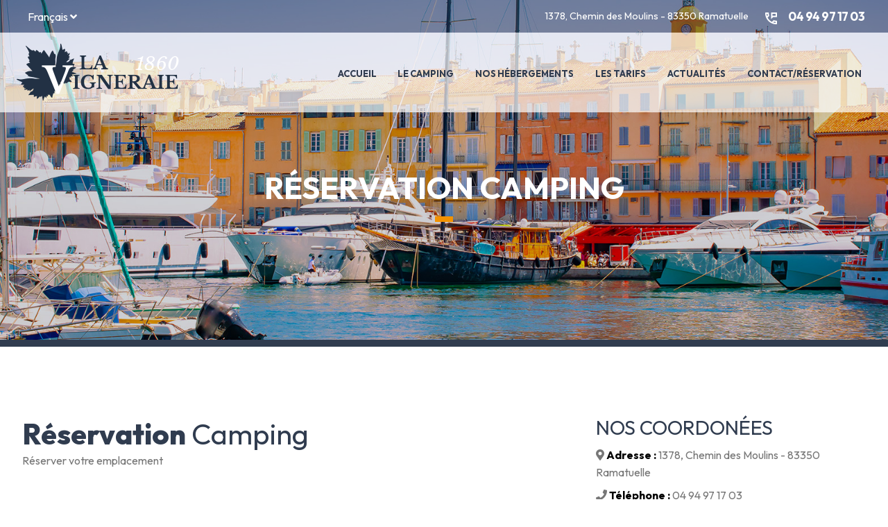

--- FILE ---
content_type: text/html; charset=utf-8
request_url: https://la-vigneraie-1860.fr/fr-fr/reservation-camping-ramatuelle
body_size: 5963
content:

<!DOCTYPE html>
<html>
<head>
    <meta charset="utf-8">
    <meta http-equiv="X-UA-Compatible" content="IE=edge">
    <title>Le camping La Vigneraie 1860 &#224; Ramatuelle</title>
    
    <link rel="shortcut icon" href="/Themes/Sw-02-CampingLV1860/Images/favicon.ico" type="image/x-icon" />
    <link rel="apple-touch-icon" href="/Themes/Sw-02-CampingLV1860/Images/apple-touch-icon.png">
    <meta name="viewport" content="width=device-width, initial-scale=1, minimum-scale=1.0, shrink-to-fit=no">
    <link rel="preconnect" href="https://fonts.googleapis.com">
    <link rel="preconnect" href="https://fonts.gstatic.com" crossorigin>
    <link href="https://fonts.googleapis.com/css2?family=Libre+Baskerville:ital,wght@0,400;0,700;1,400&family=Outfit:wght@200;300;400;500;700;800;900&display=swap" rel="stylesheet">
    <link rel="stylesheet" href="https://use.fontawesome.com/releases/v5.8.2/css/all.css" integrity="sha384-oS3vJWv+0UjzBfQzYUhtDYW+Pj2yciDJxpsK1OYPAYjqT085Qq/1cq5FLXAZQ7Ay" crossorigin="anonymous">
    <link rel="stylesheet" href="https://cdnjs.cloudflare.com/ajax/libs/simple-line-icons/2.4.1/css/simple-line-icons.css">
    <link rel="stylesheet" href="/Themes/Sw-02-CampingLV1860/Styles/olv-theme.min.css">
    <link rel="stylesheet" href="/Themes/Sw-02-CampingLV1860/Styles/custom.css">
    <script src="/Themes/Sw-02-CampingLV1860/Scripts/vendor/modernizr/modernizr.min.js"></script>

    
    
</head>
<body data-plugin-page-transition>
    
   
        <div class="gdpr-bar" data-plugin-gdpr>
	<div class="gdpr-bar-description">
        <p class="text-color-light opacity-7 mb-0">
            Les cookies sont utilisés pour le fonctionnement de notre site.
            Si vous refusez, seuls les cookies de fonctionnement seront conservés.
        </p>
	</div>
	<div class="gdpr-bar-actions">
		<a href="#" class="rgpd-reset-cookies btn btn-primary btn-modern btn-px-4 py-3 me-2">Tout refuser</a>
		<a href="#" class="rgpd-agree-cookies text-decoration-none btn btn-primary btn-modern btn-px-4 py-3 font-weight-bold">Tout accepter</a>
	</div>
</div>


        <div class="offcanvas offcanvas-start" tabindex="-1" id="offcanvas" aria-labelledby="offcanvasLabel">
            <div class="offcanvas-header">
                <button type="button" class="btn-close text-reset ms-auto me-2" data-bs-dismiss="offcanvas" aria-label="Close"></button>
            </div>
            <div class="offcanvas-body">
                <div>
                    <ul>
                        <li>
                            <div class="d-flex justify-content-between align-items-center parent">
                                <h4 class=""><a href="/fr-fr/">Accueil</a></h4>
                            </div>
                        </li>
                        <li>
                            <div class="d-flex justify-content-between align-items-center parent">
                                <h4 class=""><a href="/fr-fr/camping-ramatuelle-plage">Le camping</a></h4>
                            </div>
                        </li>
                        <li>
                            <div class="d-flex justify-content-between align-items-center parent">
                                <h4 class=""><a href="/fr-fr/hebergements-ramatuelle">Nos Hébergements</a></h4>
                            </div>
                        </li>
                        <li>
                            <div class="d-flex justify-content-between align-items-center parent">
                                <h4 class=""><a href="/fr-fr/tarifs-camping-appartement">Les Tarifs</a></h4>
                            </div>
                        </li>
                        <li>
                            <div class="d-flex justify-content-between align-items-center parent">
                                <h4 class=""><a href="/fr-fr/actualites-liste">Actualités</a></h4>
                            </div>
                        </li>
                        <li>
                            <div class="d-flex justify-content-between align-items-center parent">
                                <h4 class=""><a href="/fr-fr/contact-camping-appartement-ramatuelle">Contact</a></h4>
                        </li>
                    </ul>
                </div>
            </div>
        </div>
        <header id="header" class="header-transparent header-semi-transparent header-semi-transparent-dark header-effect-shrink" data-plugin-options="{'stickyEnabled': true, 'stickyEffect': 'shrink', 'stickyEnableOnBoxed': true, 'stickyEnableOnMobile': true, 'stickyChangeLogo': true, 'stickyStartAt': 120, 'stickyHeaderContainerHeight': 80}">
            <div class="header-body border-top-0">
                <div class="header-top border-bottom-0">
                    <div class="container-fluid h-100 ps-lg-4 pe-0">
                        <div class="header-row h-100 py-0">
                            <div class="header-column justify-content-start">
                                <div class="header-row d-none d-md-block pt-1">
                                    <ul class="nav nav-pills">
                                        <li class="nav-item dropdown nav-item-left-border d-none d-sm-block nav-item-left-border-remove nav-item-left-border-md-show">
                                            <a class="nav-link text-light" href="#" role="button" id="ddLangue" data-bs-toggle="dropdown" aria-haspopup="true" aria-expanded="false">
                                                Français
                                                <i class="fas fa-angle-down"></i>
                                            </a>
                                            <div class="dropdown-menu" aria-labelledby="ddLangue">
                                                <a class="dropdown-item " href="/en-gb/"> English</a>
                                                <a class="dropdown-item active" href="/fr-fr/">Français</a>
                                            </div>
                                        </li>
                                    </ul>
                                </div>
                            </div>
                            <div class="header-column justify-content-end">
                                <div class="header-row header-nav-top">
                                    <div class="nav-item pe-4 text-2 text-light d-none d-sm-block">
                                        1378, Chemin des Moulins - 83350 Ramatuelle
                                    </div>
                                    <div class="nav-item nav-item-anim-icon text-uppercase text-2 pe-4">
                                        <ul class="nav">
                                            <li class="nav-item">
                                                <img alt="Téléphone" src="/Themes/Sw-02-CampingLV1860/Images/icon-tel.png" class="pe-3"><span class="text-light ps-0 text-4 font-weight-bold">04 94 97 17 03</span>
                                            </li>
                                        </ul>

                                    </div>
                                </div>
                            </div>
                        </div>
                    </div>
                </div>
                <div class="header-container header-container-md container-fluid pe-lg-4 ps-0">
                    <div class="header-row">
                        <div class="header-column">
                            <div class="header-row">
                                <div class="header-logo">
                                    <a href="/fr-fr/">
                                        <img alt="Camping La Vigneraie 1860" width="auto" height="83" data-sticky-width="auto" data-sticky-height="50" src="/Themes/Sw-02-CampingLV1860/Images/vigneraie-logo-head.png" class="ps-4">
                                    </a>
                                </div>
                            </div>
                        </div>
                        <div class="header-column justify-content-end">
                            <div class="header-row">
                                <div class="header-nav header-nav-line">
                                    <div class="header-nav-main">
                                        <nav class="collapse">
                                            <ul class="nav nav-pills" id="mainNav">
                                                <li class="">
                                                    <a class="dropdown-item" href="/fr-fr/">
                                                        Accueil
                                                    </a>
                                                </li>
                                                <li class="">
                                                    <a class="dropdown-item" href="/fr-fr/camping-ramatuelle-plage">
                                                        Le Camping
                                                    </a>
                                                </li>
                                                <li class="">
                                                    <a class="dropdown-item" href="/fr-fr/hebergements-ramatuelle">
                                                        Nos Hébergements
                                                    </a>
                                                </li>
                                                <li class="">
                                                    <a class="dropdown-item" href="/fr-fr/tarifs-camping-appartement">
                                                        Les tarifs
                                                    </a>
                                                </li>
                                                <li class="">
                                                    <a class="dropdown-item" href="/fr-fr/actualites-liste">
                                                        Actualités
                                                    </a>
                                                </li>
                                                <li class="">
                                                    <a class="dropdown-item" href="/fr-fr/contact-camping-appartement-ramatuelle">
                                                        Contact/Réservation
                                                    </a>
                                                </li>
                                            </ul>
                                        </nav>
                                    </div>
                                    <div class="btn header-btn-collapse-nav mb-2" data-bs-toggle="offcanvas" data-bs-target="#offcanvas">
                                        <img alt="" src="/Themes/Sw-02-CampingLV1860/Images/hamburger.png">
                                    </div>
                                </div>

                            </div>
                        </div>
                    </div>
                </div>
            </div>
        </header>
        <div role="main" class="main">
            

<div class="section head-contact">
    <div class="container">
        <div class="row justify-content-center">
            <div class="col-12 text-head">
                <h1 class="mb-0">Réservation Camping</h1>
                <img src="/Themes/Sw-02-CampingLV1860/Images/dasch.jpg" class="">
            </div>
        </div>
    </div>
</div>

<div class="section pt-5 mb-5">
    <div class="container pt-5">
        <div class="row pb-5">
            <div class="col-lg-8 pb-4 pb-5">

                <div class="mb-1">
                    <h1 class="font-weight-normal mt-2 mb-0 text-primary"><strong class="font-weight-extra-bold">Réservation </strong> Camping</h1>
                </div>
                <div class="mb-4 pb-3">
                    <p class="mb-0">Réserver votre emplacement</p>
                </div>
                
<form id="contactForm" class="contact-form" action="/Services/ContactResaCampSendFr" method="POST">
    <div class="contact-form-success alert alert-success d-none mt-4" id="contactSuccess">
        <strong>Trés bien!</strong> Votre message à bien été envoyé.
    </div>

    <div class="contact-form-error alert alert-danger d-none mt-4" id="contactError">
        <strong>Erreur!</strong> Une erreur est survenue lors de l'envoi de votre message.
        <span class="mail-error-message text-1 d-block" id="mailErrorMessage"></span>
    </div>

    <div class="row">
        <div class="col-lg-6">
            <label class="required font-weight-bold text-primary text-3">Nom  :</label>
            <input type="text" value="" data-msg-required="Entrer votre nom ." maxlength="100" class="form-control" name="tbxnom" id="tbxnom" required="">
        </div>
        <div class="col-lg-6">
            <label class="required font-weight-bold text-primary text-3">Prénom :</label>
            <input type="text" value="" data-msg-required="Entrer votre prénom." maxlength="100" class="form-control" name="tbxprenom" id="tbxprenom" required="">
        </div>
        <div class="col-lg-6">
            <label class="required font-weight-bold text-primary text-3">Adresse e-mail :</label>
            <input type="email" value="" data-msg-required="Entrer votre e-mail." data-msg-email="Please enter a valid email address." maxlength="100" class="form-control" name="tbxemail" id="tbxemail" required="">
        </div>
        <div class="col-lg-6">
            <label class="required font-weight-bold text-primary text-3">Téléphone :</label>
            <input type="text" value="" data-msg-required="Entrer votre téléphone." maxlength="15" class="form-control" name="tbxtel" id="tbxtel" required="">
        </div>
    </div>
    <div class="row">
        <div class="col-lg-12">
            <label class=" font-weight-bold text-primary text-3">Adresse  :</label>
            <input type="text" value="" data-msg-required="Entrer Adresse." maxlength="100" class="form-control" name="tbxadresse" id="tbxadresse">
        </div>
        <div class="col-lg-6">
            <label class="font-weight-bold text-primary text-3">Code postal :</label>
            <input type="text" value="" data-msg-required="Entrer Code postal." data-msg-email="Please enter a valid email address." maxlength="100" class="form-control" name="tbxcp" id="tbxcp">
        </div>
        <div class="col-lg-6">
            <label class=" font-weight-bold text-primary text-3">Ville :</label>
            <input type="text" value="" data-msg-required="Entrer votre Ville." maxlength="15" class="form-control" name="tbxville" id="tbxville">
        </div>
    </div>

    <div class="row mt-3">
        <div class="col-lg-6">
            <label class="font-weight-bold text-secondary text-3">Date d'arrivée :</label>
            <input type="date" value="" data-msg-required="Entrer votre date d'arrivée'." maxlength="10" class="form-control" name="tbxdate1" id="tbxdate1" required="">
        </div>
        <div class="col-lg-6">
            <label class="font-weight-bold text-secondary text-3">Date de départ :</label>
            <input type="date" value="" data-msg-required="Entrer votre date d'arrivée'." maxlength="10" class="form-control" name="tbxdate2" id="tbxdate2" required="">
        </div>
    </div>
    <div class="row mt-2">
        <div class="col-6">
            <label class="font-weight-bold text-secondary text-3">Nombre d'adultes à partir de 18 ans:</label>
            <input type="text" step="1" value="1" data-msg-required="Nombre d'adultes à partir de 18 ans" maxlength="2" class="form-control" name="tbxnbrpers18" id="tbxnbrpers18" required="">
        </div>
        <div class="col-6">
            <label class="font-weight-bold text-secondary text-3">Nombre de personnes de - de 7 ans:</label>
            <input type="text" step="1" value="0" data-msg-required="Nombre de personnes de - de 7 ans" maxlength="2" class="form-control" name="tbxnbrpers7" id="tbxnbrpers7" required="">
        </div>
    </div>

    <div class="row mt-3">
        <div class="col-12">
            <label class="font-weight-bold text-primary text-3">Emplacement :</label><br />
            <div class="form-check form-check-inline">
                <input class="form-check-input" type="checkbox" id="chktt" name="empl" value="Tente">
                <label class="form-check-label" for="chktt">Tente</label>
            </div>
            <div class="form-check form-check-inline">
                <input class="form-check-input" type="checkbox" id="chkcrvn" name="empl" value="Caravane">
                <label class="form-check-label" for="chkcrvn">Caravane</label>
            </div>
            <div class="form-check form-check-inline">
                <input class="form-check-input" type="checkbox" id="chkcc" name="empl" value="Camping-Car">
                <label class="form-check-label" for="chkcc">Camping-Car</label>
            </div>
            <div class="form-check form-check-inline">
                <input class="form-check-input" type="checkbox" id="chkva" name="empl" value="Véhicule aménagé">
                <label class="form-check-label" for="chkva">Véhicule aménagé</label>
            </div>
        </div>
    </div>
    <div class="row mt-2">
        <div class="col-12">
            <label class="font-weight-bold text-primary text-3">Dimensions :</label><br />
            <div class="form-check form-check-inline">
                <input class="form-check-input" type="checkbox" id="chk5" name="dim" value="- de 5 mètres">
                <label class="form-check-label" for="chk5">- de 5 mètres</label>
            </div>
            <div class="form-check form-check-inline">
                <input class="form-check-input" type="checkbox" id="chk56" name="dim" value="5 - 6 mètres">
                <label class="form-check-label" for="chk56">5 - 6 mètres</label>
            </div>
            <div class="form-check form-check-inline">
                <input class="form-check-input" type="checkbox" id="chk67" name="dim" value="6 - 7 mètres">
                <label class="form-check-label" for="chk67">6 - 7 mètres</label>
            </div>
            <div class="form-check form-check-inline">
                <input class="form-check-input" type="checkbox" id="chk78" name="dim" value="7 - 8 mètres">
                <label class="form-check-label" for="chk78">7 - 8 mètres</label>
            </div>
            <div class="form-check form-check-inline">
                <input class="form-check-input" type="checkbox" id="chkva89" name="dim" value="8 - 9 mètres">
                <label class="form-check-label" for="chkva89">8 - 9 mètres</label>
            </div>
            <div class="form-check form-check-inline">
                <input class="form-check-input" type="checkbox" id="chk910" name="dim" value="9 - 10 mètres">
                <label class="form-check-label" for="chk910">9 - 10 mètres</label>
            </div>
            <div class="form-check form-check-inline">
                <input class="form-check-input" type="checkbox" id="chk1011" name="dim" value="10 - 11 mètres">
                <label class="form-check-label" for="chk1011">10 - 11 mètres</label>
            </div>
        </div>
    </div>
    <div class="row mt-5">
        <div class="col">
            <label class=" font-weight-bold text-dark text-3">Vous avez une question supplémentaire, un commentaire à nous laisser? :</label>
            <textarea maxlength="5000" data-msg-required="Entrer un message." rows="8" class="form-control" name="tbxmessage" id="tbxmessage"></textarea>
        </div>
    </div>
    <div class="row mt-2">
        <div class="col">
            <div class="g-recaptcha " data-sitekey="6LdzE5weAAAAAE0k7PjD74gykuvdTI5yCzlrKTXL"></div>
        </div>
    </div>
    <div class="row mt-3">
        <div class="form-group col">
            <button class="btn btn-primary btn-modern" type="submit" value="Envoyer" data-loading-text="Loading...">Envoyer</button>

        </div>
    </div>
</form>


            </div>

            <div class="col-lg-4">
                <div class="">
                    <h3 class="mt-2 mb-3 text-primary">Nos Coordonées</h3>
                    <p class="mb-2"><i class="fas fa-map-marker-alt top-6"></i> <strong class="text-dark">Adresse :</strong> 1378, Chemin des Moulins - 83350 Ramatuelle</p>
                    <p><i class="fas fa-phone top-6"></i> <strong class="text-dark">Téléphone :</strong> 04 94 97 17 03</p>
                    <p class="m-0"><strong class="text-dark">Horaire de réception :</strong> 8h00 - 12h00 / 17h00 - 20h00</p>
                    <p class="mt-1">Nous n'acceptons pas les cartes bancaires.</p>
                </div>
                <div class="mb-4 pb-3 row">
                    <h3 class="mt-2 mb-3 text-primary">Réservez</h3>
                    <div class="col-12 mt-3">
                        <a href="/fr-fr/reservation-camping-ramatuelle" class="btn btn-secondary">au Camping <i class="fas fa-chevron-right ps-2"></i></a>
                    </div>
                    <div class="col-12 mt-3">
                        <a href="/fr-fr/reservation-hebergement-ramatuelle" class="btn btn-secondary">Votre Hébergement<i class="fas fa-chevron-right ps-2"></i></a>
                    </div>
                </div>
            </div>

        </div>
    </div>
</div>


        </div>
        <footer id="footer">
            <div class="section-footer"></div>
            <div class="container">
                <div class="row py-5 my-4">
                    <div class="col-sm-12 col-md-12 col-lg-4 mb-5 mb-lg-0 text-center">
                        <img alt="Camping La Vigneraie 1860" width="auto" height="auto" src="/Themes/Sw-02-CampingLV1860/Images/vigneraie-logo-footer.png" class="img-fluid pb-5">
                    </div>
                    <div class="col-sm-6 col-md-6 col-lg-4 mb-5 mb-md-0 text-center">
                        <div class="contact-details">
                            <h5 class="text-5 mb-3 text-tertiary">Nos Coordonnées</h5>
                            <p class="text-4 text-light">
                                <strong class="text-tertiary">ADRESSE</strong><br />
                                1378, Chemin des Moulins - 83350 RAMATUELLE
                            </p>
                            <p class="text-4 text-light"><strong class="text-tertiary">TÉLÉPHONE</strong><br />04 94 97 17 03</p>
                            <p class="text-4 text-light">
                                <strong class="text-tertiary">E-MAIL</strong><br />
                                camping-lavigneraie1860@orange.fr
                            </p>
                        </div>
                    </div>
                    <div class="col-sm-6 col-md-6 col-lg-4 text-center">
                        <h5 class="text-5 mb-3 text-tertiary">Nous suivre</h5>
                        <ul class="social-icons">
                            <li class="social-icons-facebook pe-3"><a href="https://www.facebook.com/pg/camping.lavigneraie.1860/posts/" target="_blank" title="Facebook"><i class="fab fa-facebook-f"></i></a></li>
                            
                        </ul>
                    </div>
                </div>
            </div>
            <div class="footer-copyright">
                <div class="container py-2">
                    <div class="row align-items-center justify-content-center py-4">
                        <div class="col-md-4 col-lg-4 text-center">
                            <p>© Camping La Vigneraie 1860. Tout droit réservés.</p>
                        </div>
                        <div class="col-md-5 col-lg-4 text-center">
                            <nav id="sub-menu">
                                <ul>
                                    <li><i class="fas fa-angle-right"></i><a href="/fr-fr/rgpd" class="ms-1 text-decoration-none"> RGPD</a></li>
                                    <li><i class="fas fa-angle-right"></i><a href="/fr-fr/mentions-legales" class="ms-1 text-decoration-none"> Mentions légales</a></li>
                                    <li><i class="fas fa-angle-right"></i><a href="/fr-fr/contact-camping-appartement-ramatuelle" class="ms-1 text-decoration-none"> Contact</a></li>
                                </ul>
                            </nav>
                        </div>
                    </div>
                </div>
            </div>
        </footer>
    
    <script src="/Themes/Sw-02-CampingLV1860/Scripts/olv-theme.min.js"></script>
    <script src="/Themes/Sw-02-CampingLV1860/Scripts/vendor/jquery.cookie/jquery.cookie.min.js"></script>
    <script src="/Themes/Sw-02-CampingLV1860/Scripts/vendor/toastr/toastr-v2.min.js"></script>
    <script src="/Themes/Sw-02-CampingLV1860/Scripts/vendor/parsley/parsley.min.js"></script>
    <script src="/Themes/Sw-02-CampingLV1860/Scripts/vendor/parsley/parsley.extend.min.js"></script>
    <script src="/Themes/Sw-02-CampingLV1860/Scripts/action/olvani.action.rgpd.js"></script>
    <script src="/Themes/Sw-02-CampingLV1860/Scripts/views/view.contact.custom.js"></script>
    
    
    <script src='https://www.google.com/recaptcha/api.js'></script>

    
</body>
</html>


--- FILE ---
content_type: text/html; charset=utf-8
request_url: https://www.google.com/recaptcha/api2/anchor?ar=1&k=6LdzE5weAAAAAE0k7PjD74gykuvdTI5yCzlrKTXL&co=aHR0cHM6Ly9sYS12aWduZXJhaWUtMTg2MC5mcjo0NDM.&hl=en&v=PoyoqOPhxBO7pBk68S4YbpHZ&size=normal&anchor-ms=20000&execute-ms=30000&cb=22125patuake
body_size: 49157
content:
<!DOCTYPE HTML><html dir="ltr" lang="en"><head><meta http-equiv="Content-Type" content="text/html; charset=UTF-8">
<meta http-equiv="X-UA-Compatible" content="IE=edge">
<title>reCAPTCHA</title>
<style type="text/css">
/* cyrillic-ext */
@font-face {
  font-family: 'Roboto';
  font-style: normal;
  font-weight: 400;
  font-stretch: 100%;
  src: url(//fonts.gstatic.com/s/roboto/v48/KFO7CnqEu92Fr1ME7kSn66aGLdTylUAMa3GUBHMdazTgWw.woff2) format('woff2');
  unicode-range: U+0460-052F, U+1C80-1C8A, U+20B4, U+2DE0-2DFF, U+A640-A69F, U+FE2E-FE2F;
}
/* cyrillic */
@font-face {
  font-family: 'Roboto';
  font-style: normal;
  font-weight: 400;
  font-stretch: 100%;
  src: url(//fonts.gstatic.com/s/roboto/v48/KFO7CnqEu92Fr1ME7kSn66aGLdTylUAMa3iUBHMdazTgWw.woff2) format('woff2');
  unicode-range: U+0301, U+0400-045F, U+0490-0491, U+04B0-04B1, U+2116;
}
/* greek-ext */
@font-face {
  font-family: 'Roboto';
  font-style: normal;
  font-weight: 400;
  font-stretch: 100%;
  src: url(//fonts.gstatic.com/s/roboto/v48/KFO7CnqEu92Fr1ME7kSn66aGLdTylUAMa3CUBHMdazTgWw.woff2) format('woff2');
  unicode-range: U+1F00-1FFF;
}
/* greek */
@font-face {
  font-family: 'Roboto';
  font-style: normal;
  font-weight: 400;
  font-stretch: 100%;
  src: url(//fonts.gstatic.com/s/roboto/v48/KFO7CnqEu92Fr1ME7kSn66aGLdTylUAMa3-UBHMdazTgWw.woff2) format('woff2');
  unicode-range: U+0370-0377, U+037A-037F, U+0384-038A, U+038C, U+038E-03A1, U+03A3-03FF;
}
/* math */
@font-face {
  font-family: 'Roboto';
  font-style: normal;
  font-weight: 400;
  font-stretch: 100%;
  src: url(//fonts.gstatic.com/s/roboto/v48/KFO7CnqEu92Fr1ME7kSn66aGLdTylUAMawCUBHMdazTgWw.woff2) format('woff2');
  unicode-range: U+0302-0303, U+0305, U+0307-0308, U+0310, U+0312, U+0315, U+031A, U+0326-0327, U+032C, U+032F-0330, U+0332-0333, U+0338, U+033A, U+0346, U+034D, U+0391-03A1, U+03A3-03A9, U+03B1-03C9, U+03D1, U+03D5-03D6, U+03F0-03F1, U+03F4-03F5, U+2016-2017, U+2034-2038, U+203C, U+2040, U+2043, U+2047, U+2050, U+2057, U+205F, U+2070-2071, U+2074-208E, U+2090-209C, U+20D0-20DC, U+20E1, U+20E5-20EF, U+2100-2112, U+2114-2115, U+2117-2121, U+2123-214F, U+2190, U+2192, U+2194-21AE, U+21B0-21E5, U+21F1-21F2, U+21F4-2211, U+2213-2214, U+2216-22FF, U+2308-230B, U+2310, U+2319, U+231C-2321, U+2336-237A, U+237C, U+2395, U+239B-23B7, U+23D0, U+23DC-23E1, U+2474-2475, U+25AF, U+25B3, U+25B7, U+25BD, U+25C1, U+25CA, U+25CC, U+25FB, U+266D-266F, U+27C0-27FF, U+2900-2AFF, U+2B0E-2B11, U+2B30-2B4C, U+2BFE, U+3030, U+FF5B, U+FF5D, U+1D400-1D7FF, U+1EE00-1EEFF;
}
/* symbols */
@font-face {
  font-family: 'Roboto';
  font-style: normal;
  font-weight: 400;
  font-stretch: 100%;
  src: url(//fonts.gstatic.com/s/roboto/v48/KFO7CnqEu92Fr1ME7kSn66aGLdTylUAMaxKUBHMdazTgWw.woff2) format('woff2');
  unicode-range: U+0001-000C, U+000E-001F, U+007F-009F, U+20DD-20E0, U+20E2-20E4, U+2150-218F, U+2190, U+2192, U+2194-2199, U+21AF, U+21E6-21F0, U+21F3, U+2218-2219, U+2299, U+22C4-22C6, U+2300-243F, U+2440-244A, U+2460-24FF, U+25A0-27BF, U+2800-28FF, U+2921-2922, U+2981, U+29BF, U+29EB, U+2B00-2BFF, U+4DC0-4DFF, U+FFF9-FFFB, U+10140-1018E, U+10190-1019C, U+101A0, U+101D0-101FD, U+102E0-102FB, U+10E60-10E7E, U+1D2C0-1D2D3, U+1D2E0-1D37F, U+1F000-1F0FF, U+1F100-1F1AD, U+1F1E6-1F1FF, U+1F30D-1F30F, U+1F315, U+1F31C, U+1F31E, U+1F320-1F32C, U+1F336, U+1F378, U+1F37D, U+1F382, U+1F393-1F39F, U+1F3A7-1F3A8, U+1F3AC-1F3AF, U+1F3C2, U+1F3C4-1F3C6, U+1F3CA-1F3CE, U+1F3D4-1F3E0, U+1F3ED, U+1F3F1-1F3F3, U+1F3F5-1F3F7, U+1F408, U+1F415, U+1F41F, U+1F426, U+1F43F, U+1F441-1F442, U+1F444, U+1F446-1F449, U+1F44C-1F44E, U+1F453, U+1F46A, U+1F47D, U+1F4A3, U+1F4B0, U+1F4B3, U+1F4B9, U+1F4BB, U+1F4BF, U+1F4C8-1F4CB, U+1F4D6, U+1F4DA, U+1F4DF, U+1F4E3-1F4E6, U+1F4EA-1F4ED, U+1F4F7, U+1F4F9-1F4FB, U+1F4FD-1F4FE, U+1F503, U+1F507-1F50B, U+1F50D, U+1F512-1F513, U+1F53E-1F54A, U+1F54F-1F5FA, U+1F610, U+1F650-1F67F, U+1F687, U+1F68D, U+1F691, U+1F694, U+1F698, U+1F6AD, U+1F6B2, U+1F6B9-1F6BA, U+1F6BC, U+1F6C6-1F6CF, U+1F6D3-1F6D7, U+1F6E0-1F6EA, U+1F6F0-1F6F3, U+1F6F7-1F6FC, U+1F700-1F7FF, U+1F800-1F80B, U+1F810-1F847, U+1F850-1F859, U+1F860-1F887, U+1F890-1F8AD, U+1F8B0-1F8BB, U+1F8C0-1F8C1, U+1F900-1F90B, U+1F93B, U+1F946, U+1F984, U+1F996, U+1F9E9, U+1FA00-1FA6F, U+1FA70-1FA7C, U+1FA80-1FA89, U+1FA8F-1FAC6, U+1FACE-1FADC, U+1FADF-1FAE9, U+1FAF0-1FAF8, U+1FB00-1FBFF;
}
/* vietnamese */
@font-face {
  font-family: 'Roboto';
  font-style: normal;
  font-weight: 400;
  font-stretch: 100%;
  src: url(//fonts.gstatic.com/s/roboto/v48/KFO7CnqEu92Fr1ME7kSn66aGLdTylUAMa3OUBHMdazTgWw.woff2) format('woff2');
  unicode-range: U+0102-0103, U+0110-0111, U+0128-0129, U+0168-0169, U+01A0-01A1, U+01AF-01B0, U+0300-0301, U+0303-0304, U+0308-0309, U+0323, U+0329, U+1EA0-1EF9, U+20AB;
}
/* latin-ext */
@font-face {
  font-family: 'Roboto';
  font-style: normal;
  font-weight: 400;
  font-stretch: 100%;
  src: url(//fonts.gstatic.com/s/roboto/v48/KFO7CnqEu92Fr1ME7kSn66aGLdTylUAMa3KUBHMdazTgWw.woff2) format('woff2');
  unicode-range: U+0100-02BA, U+02BD-02C5, U+02C7-02CC, U+02CE-02D7, U+02DD-02FF, U+0304, U+0308, U+0329, U+1D00-1DBF, U+1E00-1E9F, U+1EF2-1EFF, U+2020, U+20A0-20AB, U+20AD-20C0, U+2113, U+2C60-2C7F, U+A720-A7FF;
}
/* latin */
@font-face {
  font-family: 'Roboto';
  font-style: normal;
  font-weight: 400;
  font-stretch: 100%;
  src: url(//fonts.gstatic.com/s/roboto/v48/KFO7CnqEu92Fr1ME7kSn66aGLdTylUAMa3yUBHMdazQ.woff2) format('woff2');
  unicode-range: U+0000-00FF, U+0131, U+0152-0153, U+02BB-02BC, U+02C6, U+02DA, U+02DC, U+0304, U+0308, U+0329, U+2000-206F, U+20AC, U+2122, U+2191, U+2193, U+2212, U+2215, U+FEFF, U+FFFD;
}
/* cyrillic-ext */
@font-face {
  font-family: 'Roboto';
  font-style: normal;
  font-weight: 500;
  font-stretch: 100%;
  src: url(//fonts.gstatic.com/s/roboto/v48/KFO7CnqEu92Fr1ME7kSn66aGLdTylUAMa3GUBHMdazTgWw.woff2) format('woff2');
  unicode-range: U+0460-052F, U+1C80-1C8A, U+20B4, U+2DE0-2DFF, U+A640-A69F, U+FE2E-FE2F;
}
/* cyrillic */
@font-face {
  font-family: 'Roboto';
  font-style: normal;
  font-weight: 500;
  font-stretch: 100%;
  src: url(//fonts.gstatic.com/s/roboto/v48/KFO7CnqEu92Fr1ME7kSn66aGLdTylUAMa3iUBHMdazTgWw.woff2) format('woff2');
  unicode-range: U+0301, U+0400-045F, U+0490-0491, U+04B0-04B1, U+2116;
}
/* greek-ext */
@font-face {
  font-family: 'Roboto';
  font-style: normal;
  font-weight: 500;
  font-stretch: 100%;
  src: url(//fonts.gstatic.com/s/roboto/v48/KFO7CnqEu92Fr1ME7kSn66aGLdTylUAMa3CUBHMdazTgWw.woff2) format('woff2');
  unicode-range: U+1F00-1FFF;
}
/* greek */
@font-face {
  font-family: 'Roboto';
  font-style: normal;
  font-weight: 500;
  font-stretch: 100%;
  src: url(//fonts.gstatic.com/s/roboto/v48/KFO7CnqEu92Fr1ME7kSn66aGLdTylUAMa3-UBHMdazTgWw.woff2) format('woff2');
  unicode-range: U+0370-0377, U+037A-037F, U+0384-038A, U+038C, U+038E-03A1, U+03A3-03FF;
}
/* math */
@font-face {
  font-family: 'Roboto';
  font-style: normal;
  font-weight: 500;
  font-stretch: 100%;
  src: url(//fonts.gstatic.com/s/roboto/v48/KFO7CnqEu92Fr1ME7kSn66aGLdTylUAMawCUBHMdazTgWw.woff2) format('woff2');
  unicode-range: U+0302-0303, U+0305, U+0307-0308, U+0310, U+0312, U+0315, U+031A, U+0326-0327, U+032C, U+032F-0330, U+0332-0333, U+0338, U+033A, U+0346, U+034D, U+0391-03A1, U+03A3-03A9, U+03B1-03C9, U+03D1, U+03D5-03D6, U+03F0-03F1, U+03F4-03F5, U+2016-2017, U+2034-2038, U+203C, U+2040, U+2043, U+2047, U+2050, U+2057, U+205F, U+2070-2071, U+2074-208E, U+2090-209C, U+20D0-20DC, U+20E1, U+20E5-20EF, U+2100-2112, U+2114-2115, U+2117-2121, U+2123-214F, U+2190, U+2192, U+2194-21AE, U+21B0-21E5, U+21F1-21F2, U+21F4-2211, U+2213-2214, U+2216-22FF, U+2308-230B, U+2310, U+2319, U+231C-2321, U+2336-237A, U+237C, U+2395, U+239B-23B7, U+23D0, U+23DC-23E1, U+2474-2475, U+25AF, U+25B3, U+25B7, U+25BD, U+25C1, U+25CA, U+25CC, U+25FB, U+266D-266F, U+27C0-27FF, U+2900-2AFF, U+2B0E-2B11, U+2B30-2B4C, U+2BFE, U+3030, U+FF5B, U+FF5D, U+1D400-1D7FF, U+1EE00-1EEFF;
}
/* symbols */
@font-face {
  font-family: 'Roboto';
  font-style: normal;
  font-weight: 500;
  font-stretch: 100%;
  src: url(//fonts.gstatic.com/s/roboto/v48/KFO7CnqEu92Fr1ME7kSn66aGLdTylUAMaxKUBHMdazTgWw.woff2) format('woff2');
  unicode-range: U+0001-000C, U+000E-001F, U+007F-009F, U+20DD-20E0, U+20E2-20E4, U+2150-218F, U+2190, U+2192, U+2194-2199, U+21AF, U+21E6-21F0, U+21F3, U+2218-2219, U+2299, U+22C4-22C6, U+2300-243F, U+2440-244A, U+2460-24FF, U+25A0-27BF, U+2800-28FF, U+2921-2922, U+2981, U+29BF, U+29EB, U+2B00-2BFF, U+4DC0-4DFF, U+FFF9-FFFB, U+10140-1018E, U+10190-1019C, U+101A0, U+101D0-101FD, U+102E0-102FB, U+10E60-10E7E, U+1D2C0-1D2D3, U+1D2E0-1D37F, U+1F000-1F0FF, U+1F100-1F1AD, U+1F1E6-1F1FF, U+1F30D-1F30F, U+1F315, U+1F31C, U+1F31E, U+1F320-1F32C, U+1F336, U+1F378, U+1F37D, U+1F382, U+1F393-1F39F, U+1F3A7-1F3A8, U+1F3AC-1F3AF, U+1F3C2, U+1F3C4-1F3C6, U+1F3CA-1F3CE, U+1F3D4-1F3E0, U+1F3ED, U+1F3F1-1F3F3, U+1F3F5-1F3F7, U+1F408, U+1F415, U+1F41F, U+1F426, U+1F43F, U+1F441-1F442, U+1F444, U+1F446-1F449, U+1F44C-1F44E, U+1F453, U+1F46A, U+1F47D, U+1F4A3, U+1F4B0, U+1F4B3, U+1F4B9, U+1F4BB, U+1F4BF, U+1F4C8-1F4CB, U+1F4D6, U+1F4DA, U+1F4DF, U+1F4E3-1F4E6, U+1F4EA-1F4ED, U+1F4F7, U+1F4F9-1F4FB, U+1F4FD-1F4FE, U+1F503, U+1F507-1F50B, U+1F50D, U+1F512-1F513, U+1F53E-1F54A, U+1F54F-1F5FA, U+1F610, U+1F650-1F67F, U+1F687, U+1F68D, U+1F691, U+1F694, U+1F698, U+1F6AD, U+1F6B2, U+1F6B9-1F6BA, U+1F6BC, U+1F6C6-1F6CF, U+1F6D3-1F6D7, U+1F6E0-1F6EA, U+1F6F0-1F6F3, U+1F6F7-1F6FC, U+1F700-1F7FF, U+1F800-1F80B, U+1F810-1F847, U+1F850-1F859, U+1F860-1F887, U+1F890-1F8AD, U+1F8B0-1F8BB, U+1F8C0-1F8C1, U+1F900-1F90B, U+1F93B, U+1F946, U+1F984, U+1F996, U+1F9E9, U+1FA00-1FA6F, U+1FA70-1FA7C, U+1FA80-1FA89, U+1FA8F-1FAC6, U+1FACE-1FADC, U+1FADF-1FAE9, U+1FAF0-1FAF8, U+1FB00-1FBFF;
}
/* vietnamese */
@font-face {
  font-family: 'Roboto';
  font-style: normal;
  font-weight: 500;
  font-stretch: 100%;
  src: url(//fonts.gstatic.com/s/roboto/v48/KFO7CnqEu92Fr1ME7kSn66aGLdTylUAMa3OUBHMdazTgWw.woff2) format('woff2');
  unicode-range: U+0102-0103, U+0110-0111, U+0128-0129, U+0168-0169, U+01A0-01A1, U+01AF-01B0, U+0300-0301, U+0303-0304, U+0308-0309, U+0323, U+0329, U+1EA0-1EF9, U+20AB;
}
/* latin-ext */
@font-face {
  font-family: 'Roboto';
  font-style: normal;
  font-weight: 500;
  font-stretch: 100%;
  src: url(//fonts.gstatic.com/s/roboto/v48/KFO7CnqEu92Fr1ME7kSn66aGLdTylUAMa3KUBHMdazTgWw.woff2) format('woff2');
  unicode-range: U+0100-02BA, U+02BD-02C5, U+02C7-02CC, U+02CE-02D7, U+02DD-02FF, U+0304, U+0308, U+0329, U+1D00-1DBF, U+1E00-1E9F, U+1EF2-1EFF, U+2020, U+20A0-20AB, U+20AD-20C0, U+2113, U+2C60-2C7F, U+A720-A7FF;
}
/* latin */
@font-face {
  font-family: 'Roboto';
  font-style: normal;
  font-weight: 500;
  font-stretch: 100%;
  src: url(//fonts.gstatic.com/s/roboto/v48/KFO7CnqEu92Fr1ME7kSn66aGLdTylUAMa3yUBHMdazQ.woff2) format('woff2');
  unicode-range: U+0000-00FF, U+0131, U+0152-0153, U+02BB-02BC, U+02C6, U+02DA, U+02DC, U+0304, U+0308, U+0329, U+2000-206F, U+20AC, U+2122, U+2191, U+2193, U+2212, U+2215, U+FEFF, U+FFFD;
}
/* cyrillic-ext */
@font-face {
  font-family: 'Roboto';
  font-style: normal;
  font-weight: 900;
  font-stretch: 100%;
  src: url(//fonts.gstatic.com/s/roboto/v48/KFO7CnqEu92Fr1ME7kSn66aGLdTylUAMa3GUBHMdazTgWw.woff2) format('woff2');
  unicode-range: U+0460-052F, U+1C80-1C8A, U+20B4, U+2DE0-2DFF, U+A640-A69F, U+FE2E-FE2F;
}
/* cyrillic */
@font-face {
  font-family: 'Roboto';
  font-style: normal;
  font-weight: 900;
  font-stretch: 100%;
  src: url(//fonts.gstatic.com/s/roboto/v48/KFO7CnqEu92Fr1ME7kSn66aGLdTylUAMa3iUBHMdazTgWw.woff2) format('woff2');
  unicode-range: U+0301, U+0400-045F, U+0490-0491, U+04B0-04B1, U+2116;
}
/* greek-ext */
@font-face {
  font-family: 'Roboto';
  font-style: normal;
  font-weight: 900;
  font-stretch: 100%;
  src: url(//fonts.gstatic.com/s/roboto/v48/KFO7CnqEu92Fr1ME7kSn66aGLdTylUAMa3CUBHMdazTgWw.woff2) format('woff2');
  unicode-range: U+1F00-1FFF;
}
/* greek */
@font-face {
  font-family: 'Roboto';
  font-style: normal;
  font-weight: 900;
  font-stretch: 100%;
  src: url(//fonts.gstatic.com/s/roboto/v48/KFO7CnqEu92Fr1ME7kSn66aGLdTylUAMa3-UBHMdazTgWw.woff2) format('woff2');
  unicode-range: U+0370-0377, U+037A-037F, U+0384-038A, U+038C, U+038E-03A1, U+03A3-03FF;
}
/* math */
@font-face {
  font-family: 'Roboto';
  font-style: normal;
  font-weight: 900;
  font-stretch: 100%;
  src: url(//fonts.gstatic.com/s/roboto/v48/KFO7CnqEu92Fr1ME7kSn66aGLdTylUAMawCUBHMdazTgWw.woff2) format('woff2');
  unicode-range: U+0302-0303, U+0305, U+0307-0308, U+0310, U+0312, U+0315, U+031A, U+0326-0327, U+032C, U+032F-0330, U+0332-0333, U+0338, U+033A, U+0346, U+034D, U+0391-03A1, U+03A3-03A9, U+03B1-03C9, U+03D1, U+03D5-03D6, U+03F0-03F1, U+03F4-03F5, U+2016-2017, U+2034-2038, U+203C, U+2040, U+2043, U+2047, U+2050, U+2057, U+205F, U+2070-2071, U+2074-208E, U+2090-209C, U+20D0-20DC, U+20E1, U+20E5-20EF, U+2100-2112, U+2114-2115, U+2117-2121, U+2123-214F, U+2190, U+2192, U+2194-21AE, U+21B0-21E5, U+21F1-21F2, U+21F4-2211, U+2213-2214, U+2216-22FF, U+2308-230B, U+2310, U+2319, U+231C-2321, U+2336-237A, U+237C, U+2395, U+239B-23B7, U+23D0, U+23DC-23E1, U+2474-2475, U+25AF, U+25B3, U+25B7, U+25BD, U+25C1, U+25CA, U+25CC, U+25FB, U+266D-266F, U+27C0-27FF, U+2900-2AFF, U+2B0E-2B11, U+2B30-2B4C, U+2BFE, U+3030, U+FF5B, U+FF5D, U+1D400-1D7FF, U+1EE00-1EEFF;
}
/* symbols */
@font-face {
  font-family: 'Roboto';
  font-style: normal;
  font-weight: 900;
  font-stretch: 100%;
  src: url(//fonts.gstatic.com/s/roboto/v48/KFO7CnqEu92Fr1ME7kSn66aGLdTylUAMaxKUBHMdazTgWw.woff2) format('woff2');
  unicode-range: U+0001-000C, U+000E-001F, U+007F-009F, U+20DD-20E0, U+20E2-20E4, U+2150-218F, U+2190, U+2192, U+2194-2199, U+21AF, U+21E6-21F0, U+21F3, U+2218-2219, U+2299, U+22C4-22C6, U+2300-243F, U+2440-244A, U+2460-24FF, U+25A0-27BF, U+2800-28FF, U+2921-2922, U+2981, U+29BF, U+29EB, U+2B00-2BFF, U+4DC0-4DFF, U+FFF9-FFFB, U+10140-1018E, U+10190-1019C, U+101A0, U+101D0-101FD, U+102E0-102FB, U+10E60-10E7E, U+1D2C0-1D2D3, U+1D2E0-1D37F, U+1F000-1F0FF, U+1F100-1F1AD, U+1F1E6-1F1FF, U+1F30D-1F30F, U+1F315, U+1F31C, U+1F31E, U+1F320-1F32C, U+1F336, U+1F378, U+1F37D, U+1F382, U+1F393-1F39F, U+1F3A7-1F3A8, U+1F3AC-1F3AF, U+1F3C2, U+1F3C4-1F3C6, U+1F3CA-1F3CE, U+1F3D4-1F3E0, U+1F3ED, U+1F3F1-1F3F3, U+1F3F5-1F3F7, U+1F408, U+1F415, U+1F41F, U+1F426, U+1F43F, U+1F441-1F442, U+1F444, U+1F446-1F449, U+1F44C-1F44E, U+1F453, U+1F46A, U+1F47D, U+1F4A3, U+1F4B0, U+1F4B3, U+1F4B9, U+1F4BB, U+1F4BF, U+1F4C8-1F4CB, U+1F4D6, U+1F4DA, U+1F4DF, U+1F4E3-1F4E6, U+1F4EA-1F4ED, U+1F4F7, U+1F4F9-1F4FB, U+1F4FD-1F4FE, U+1F503, U+1F507-1F50B, U+1F50D, U+1F512-1F513, U+1F53E-1F54A, U+1F54F-1F5FA, U+1F610, U+1F650-1F67F, U+1F687, U+1F68D, U+1F691, U+1F694, U+1F698, U+1F6AD, U+1F6B2, U+1F6B9-1F6BA, U+1F6BC, U+1F6C6-1F6CF, U+1F6D3-1F6D7, U+1F6E0-1F6EA, U+1F6F0-1F6F3, U+1F6F7-1F6FC, U+1F700-1F7FF, U+1F800-1F80B, U+1F810-1F847, U+1F850-1F859, U+1F860-1F887, U+1F890-1F8AD, U+1F8B0-1F8BB, U+1F8C0-1F8C1, U+1F900-1F90B, U+1F93B, U+1F946, U+1F984, U+1F996, U+1F9E9, U+1FA00-1FA6F, U+1FA70-1FA7C, U+1FA80-1FA89, U+1FA8F-1FAC6, U+1FACE-1FADC, U+1FADF-1FAE9, U+1FAF0-1FAF8, U+1FB00-1FBFF;
}
/* vietnamese */
@font-face {
  font-family: 'Roboto';
  font-style: normal;
  font-weight: 900;
  font-stretch: 100%;
  src: url(//fonts.gstatic.com/s/roboto/v48/KFO7CnqEu92Fr1ME7kSn66aGLdTylUAMa3OUBHMdazTgWw.woff2) format('woff2');
  unicode-range: U+0102-0103, U+0110-0111, U+0128-0129, U+0168-0169, U+01A0-01A1, U+01AF-01B0, U+0300-0301, U+0303-0304, U+0308-0309, U+0323, U+0329, U+1EA0-1EF9, U+20AB;
}
/* latin-ext */
@font-face {
  font-family: 'Roboto';
  font-style: normal;
  font-weight: 900;
  font-stretch: 100%;
  src: url(//fonts.gstatic.com/s/roboto/v48/KFO7CnqEu92Fr1ME7kSn66aGLdTylUAMa3KUBHMdazTgWw.woff2) format('woff2');
  unicode-range: U+0100-02BA, U+02BD-02C5, U+02C7-02CC, U+02CE-02D7, U+02DD-02FF, U+0304, U+0308, U+0329, U+1D00-1DBF, U+1E00-1E9F, U+1EF2-1EFF, U+2020, U+20A0-20AB, U+20AD-20C0, U+2113, U+2C60-2C7F, U+A720-A7FF;
}
/* latin */
@font-face {
  font-family: 'Roboto';
  font-style: normal;
  font-weight: 900;
  font-stretch: 100%;
  src: url(//fonts.gstatic.com/s/roboto/v48/KFO7CnqEu92Fr1ME7kSn66aGLdTylUAMa3yUBHMdazQ.woff2) format('woff2');
  unicode-range: U+0000-00FF, U+0131, U+0152-0153, U+02BB-02BC, U+02C6, U+02DA, U+02DC, U+0304, U+0308, U+0329, U+2000-206F, U+20AC, U+2122, U+2191, U+2193, U+2212, U+2215, U+FEFF, U+FFFD;
}

</style>
<link rel="stylesheet" type="text/css" href="https://www.gstatic.com/recaptcha/releases/PoyoqOPhxBO7pBk68S4YbpHZ/styles__ltr.css">
<script nonce="AmgYOevmBDZSQExMTDL_zg" type="text/javascript">window['__recaptcha_api'] = 'https://www.google.com/recaptcha/api2/';</script>
<script type="text/javascript" src="https://www.gstatic.com/recaptcha/releases/PoyoqOPhxBO7pBk68S4YbpHZ/recaptcha__en.js" nonce="AmgYOevmBDZSQExMTDL_zg">
      
    </script></head>
<body><div id="rc-anchor-alert" class="rc-anchor-alert"></div>
<input type="hidden" id="recaptcha-token" value="[base64]">
<script type="text/javascript" nonce="AmgYOevmBDZSQExMTDL_zg">
      recaptcha.anchor.Main.init("[\x22ainput\x22,[\x22bgdata\x22,\x22\x22,\[base64]/[base64]/[base64]/[base64]/cjw8ejpyPj4+eil9Y2F0Y2gobCl7dGhyb3cgbDt9fSxIPWZ1bmN0aW9uKHcsdCx6KXtpZih3PT0xOTR8fHc9PTIwOCl0LnZbd10/dC52W3ddLmNvbmNhdCh6KTp0LnZbd109b2Yoeix0KTtlbHNle2lmKHQuYkImJnchPTMxNylyZXR1cm47dz09NjZ8fHc9PTEyMnx8dz09NDcwfHx3PT00NHx8dz09NDE2fHx3PT0zOTd8fHc9PTQyMXx8dz09Njh8fHc9PTcwfHx3PT0xODQ/[base64]/[base64]/[base64]/bmV3IGRbVl0oSlswXSk6cD09Mj9uZXcgZFtWXShKWzBdLEpbMV0pOnA9PTM/bmV3IGRbVl0oSlswXSxKWzFdLEpbMl0pOnA9PTQ/[base64]/[base64]/[base64]/[base64]\x22,\[base64]\x22,\x22wrB8fsOVU8K0YAzDryQpw7Zbw6jDnMK1NcOqSRcdw7fCsGlhw7/DuMO0wqjCmnklRw3CkMKgw6tKEHh7P8KRGj5Xw5h/wqE3Q13DgsOHHcO3wpxjw7VUwoY7w4lEwrATw7fCs2/CqHsuLsOOGxc7d8OSJcOdJRHCgQkfMGN8Kxo7MsKawo1kw5sUwoHDksOcG8K7KMOOw5TCmcOJUErDkMKPw67DoB4qwoxow7/Cu8KDCMKwAMO5MRZqwqZuS8OpM2EHwrzDkAzDqlZFwp5+PA/DlMKHNVRhHBPDucOIwocrC8Kyw4/CiMOww5LDkxMNWH3CnMKewrzDgVAbwqfDvsOnwqQ5wrvDvMKcwrjCs8K8eDAuwrLCo1/Dpl4fwp/[base64]/DosOUcsOJTMK2d3HDojXCr8OXeVsicMOOY8KVwrfDr2/DgXsDwrrDh8OZY8Oxw6rCgUfDmcOqw4/DsMKQA8OwwrXDsT1Lw7RiEsKXw5fDiV1WfX3Djj9Tw7/CscKMYsOlw6jDp8KOGMKEw4BvXMOjbsKkMcK4BHIwwrJdwq9uwrBSwofDllR2wqhBd1rCmlwOwpDDhMOEKBIBb3JdRzLDusOEwq3Dsj9Mw7cwMT5tEk98wq0tX3Y2MX4hFF/CsDBdw7nDjy7CucK7w7PCiGJrKGEmwoDDtnvCusO7w6NDw6JNw5vDq8KUwpMGbBzCl8KywqY7wpRRwqTCrcKWw7TDvnFHTxRuw7xjP24xVj3Du8K+wr52VWdER1cvwoXCglDDp1/[base64]/CpMK8w4JhwqHDtBjCoH3ClsKtwqUJdXUvM1fCp8Oawp7DmCDCiMKnbMKWHzUMTsKuwoNQFsOpwo0Ic8OlwoVPdcOlKsO6w7sxPcKZOMOQwqPCiXxiw4gIYk3Dp0PCpsK5wq/[base64]/w6QZdMOqRjjDomgacsOUBzghXMKWwoAkw4XDrsO3fRXDsRzDtAPCucOJEyDCmMOyw73CoU/[base64]/CjsK/GB55w7HCkMK2wqTDlzrDpHTDjVrCl8O2w6Npw4gRw6nDmjjCp20GwqEle3LDoMKDCyjDiMK1HjbCmcOxfcKAfBPDqMOzw5fCuXVhBcO2w6LCsRhzw7diwrzDgiEmw4J2aiVrf8OFwpRBw5IUw4ExK3cJw68swrxoT3s2KcK3w7PDglEdw7RmdUtPQnbCv8Oxw49uPsO/d8O0MsOXNsKywrPDlBksw5nCrMKSNMKYw4pSBMOkWStSF30WwqdowqRrNMO8Cl/Dux8pLcOlwqrDtMK7w6MmGB/DmsOxbmlMNcKgwp/CsMKnwpnDm8OFwovDtMO+w7jClWB+bMK2w4oQej9Vw6XDjgLDhsOSw5fDpsOubcOLwqDDr8KQwoHCnSVjwo0yasOawqdiwp9+w5nDt8KjE0rCjwvDhxdVwoYvKcOMwo/[base64]/[base64]/Dj8OmGl5LDkMvV8OiLF0iw7ZGKcO9w5LCqXpOAW3CrQfCjggqSMKkw6NwZ0obQQ7CjcKrw5Q8NsOoV8OeYzxkw6JRwr/Ct2DCo8Oew7/[base64]/CpwUjwp7Ci8KYdH86a8OdcWPDoMKawrrCjzFCAsOJPF7Dg8OgUQMnHcOzY2Rlw5TCi10Kw7BzIlTDhcKUw7DCoMOYw5zDlsK+QsOPwpHDq8KKRMONwqLDpcObw6TCsms0OcKbwpXDo8KPwpoRCWBaZcKKw7rCiRJpwrIiw6bCqUckw7/[base64]/[base64]/[base64]/CscOvwp8Fw6XDj0oBwrRzwqzDgC4AwonCoVV4woDDk8KANhY/RcKEw4BVH1PDhnzDmsKMwp88wpDCuEbDnMKsw54RJAwIwptZw5vChMKvWsKtwovDqsK6w5AFw5jDhsOwwq4JJcKNwpkWwp3CryghKysgw4jDukAvw5DCt8KZIcKUwpgbIcKJQsOCwpZXwrfCosOfwrHDrTzDgB3DiwTDmg3Ch8Onf07CtcOqw5Z0Q3/DgjXDh0jDiTXDkS0UwqLCtsKTD3IywrMow7DDtcOtwo5kUMK/UsOaw7dHwpIiQcKHw6DCiMOyw69CeMOsQhrCoWzDgsK5RGzCozFFIsOwwo8Ew6TCm8KIIg3Ciy0/ZsKPB8KhAScDw6UhMMKCN8KOZ8KGwr1twopaasO9w4QPCDJUwrAoVsKQw5kVw6xtwrrDtnVGWsKXwqYAw49Mw6fDtcOEwqTCoMOYVcKBUgU0w4FJQ8Oew7/CiA7CqMOywq7CjcKHUwnDrC/DvsO0R8OFP0wbAmosw7rDncO8w5YewohEw7J7w6loPwFTR1odwr3DuHJoA8K2wqvDosKTJnnDj8KGCnsuwo0aDsKTwrbCksONw6ZfXFMVwqouXsOoJ2jDmsKlwot2w7LDisOUWMKhScORNMOUKsKPwqHDn8KgwpDCnx7Dv8OaFMKVwrchHy/DmAHCkMO6w7HCrcKaw4TCsmbCnMO7wpgoT8KkP8KYVF4/w51GwoEqY2M4E8O5USXDmx/[base64]/CgHgFUMKdK8KZwrYaEXcKw6UxwpHDpsKFwrgQdAnCow/CkcKjw7csw6lvwqPDt3hdX8OzfSVyw4TDiWfDgsO/w7UTwr/CqMO3f2xRf8OJwpzDtsKvNsOnw5RNw70DwoNoHMOuw57CoMOQw7vCnMO1wqE1DMO0b1vCmCpKwpo5w75CIMKONnh8HBXCksK6Sg5lFEpWwpUrw57CiDjCoGxMw6gcIsOLSMOEwoJVCcO2CmNdwqvCkMKwLcOKwqHDpUEEHcKUw4/CuMObdhPDkMOCcMOew5rDksKWYsO8f8Oaw4DDv3UDw5AwwpXDvCVtAcKbVQZiw7HCkwfCoMKUSMO7fcK8w4nDhsO7F8Kxwp/DjsK0wpdFVxAuwpPDjMOow49kXMOwT8KVwq9HdMKNwrd5w6TCmcOKIMOgwq/DvsOgFVDDuFzDmcKSwrjDrsKjMApWDMO6YMO0wrYcwoIUG2MZVy9YwrbDlGbCncKiIhfCknvCsnUeckHDgSgeJcKcW8ObBEbCrFbDvsO7wqp7wrkoCxnCusKow4UcH2LCuSnDr2hXa8Otwp/DuUpcw5/CqcOGOEIZwpjCr8O3ZVfCoHApw51aa8KgWcKxw6DDnlXDncK8woTCnsOiwrpuW8KTwovDrVNrw4HDkcOkITDDmTtoFSbDiAbDlcKTw55CFBXDr0PDncOFwr87wo7DlX/[base64]/DsK7w4rDpMKhWcKYw4nDucO4woTDlmfDuHRUw6NvdsKyw4TCp8KcacKbw4bDv8OePBw7wrzDk8OTCsKZYcKKwrQ9eMOEHcOUw7llasKEfBZAwoTCpMKUEj1YO8KrwobDlDpIcBjDgMKIKsOyHCwKV3vCksKhPREdaHkOV8KmTlDDnMO5CMKeKsObwo/Ch8OARgHCrUh3w67DjsOgwobCisObRlbDqF/Dn8O3w4IfdjbDkMOww7HCpsK8AsKMwoQ6FH/Cp0BPDUrDvsODDkPDjVjDlQJ7wrhxQwTCtksYw6zDtA4nwrTCtcOTw6HCoSzDsMKPw4tEwrnChcKkw7Ngw4QXw4zChx7Cu8OdYlMVVMOXIRUhR8OMwr3CjMKDwo7Cu8Kew5jCncO/[base64]/CusKmwqjCjsONI0rCosKRw73CqWFPwpnCt3zDncOKV8KYwprCrsKMYj3Dn0fCoMKgIMK6wr7CgEJew7/CscOWw6h2DcKnOkTDsMKYMkQxw67CkAUCacOnwoJ+QsOpw6ESwr0Xw5UAwpp2bMOlw4fCpMKVwrjDvsO9Mk/[base64]/bmvDtQTCr8KuwpBgQ2zDrcKYbwE/[base64]/[base64]/CqsOdw6YWIW3Djkdkwo/DoxfClXxcwq7CnMKqPCXCh2PDtsOnDkvDvWrCr8OBH8OXbcKcw7jDisK/wpc/w5DCg8OzYnnCr2XCozrCi0VRwobDgmQ0E3kFA8KSV8KVw5/DrMKkE8ONwo0+BMKtwr7CmsKqw4XDhMKywrfCqzHDhjrCj1BHGHLDhxHCpC7Dv8O9I8KoIEoHCSzCg8OsbS7DsMOew4LCi8ObIxcdwoLDplLDhsKJw7Y6w7o3A8KQPMKyWMK1IiHDj0PCvMO/OUB7wrVSwpZowpfDinc9RmsyAsO5w4VefDPCocK+VMKkM8KRw4tbw7HCrnDCt2HCj3jDlsKXcsObHC88RW9cccOCM8OYA8KgG2IvwpbDtUzDpMOXAsKzwrzCk8OWwp89ZMKjwp3CvQjCtsKhwqXCtCxLwrIDw4bDv8Kzwq3CkknDtkIEwo/DuMOdw4cew5/[base64]/CuA7CvMKkw5w6wrosN1lvFcO8w5PDpT4gwoPDvy5twpLCk0kew5ciw59ww6siwpvCvsOdBsOAwpJUS1tNw63DolfCj8KxTHRiw4/ClCUmWcKjCDwiPC5HLMO5wrnDucKEV8OewpvDpTXDlhnCvAY8w5PClwjDkh7Dq8OycVZhwonCvRjDiwTCjsKvQxwxfcKTw5gONy3DvsKFw7rCpcKkWsOFwp9pYCIYYwrCvz7CvsOvCcK3X1HCr3B5bcKBwphlw5ggwoHCrsKxw47DnMKfA8OUQi7DusOFwp/[base64]/[base64]/CvMKYOMKMwq/[base64]/Dj8OCSX42RsK8w5V4w6/Ch2ExwpvDq8O2wp/DhcKJw53ClsKPIMO4wrkewoB+wpNGwq3DuxYlw4/CoybDgGXDli59ZsO0wqhFw74tAcOJwozDp8KDbDLCoQQOWirCicOxMcKRwqPDkRTCqX4XesKkwqlkw75IEyU5w5DDn8KbYcOFWsKMwoJrwrHDimLDjMKDAzbDuCLCqcO/[base64]/CuH7DhsOgw4/ClcOzHsK4woPDrW4qfxYUCcK1QUlCTsKqO8KtUnUvwpLCtsOPXcKxQ2IQwozDgWlKwp5BH8OpwrvDuFYBw655BsKJw6TDvsOEw5XCjMKXF8KJUhlRNinDoMOtw78pwoxLbFEuw7jDhH/DmsOgwo7CscK3wr7Cl8OSw4oXRcKHBQfCiVDCh8OAwqQkRsKpeBDDt3TDiMOfwpvDnMOcemTCgcKDM37CkGhQB8OGwqnDicOSw6Q0BRRMam7DtcKEw4A+AcOOHQjCtcK8QH7DssO/w7diFcK3FcK/JsKYL8KQwqlZwonCuhscwrpCw7XCgBVKwrrCuEEQwrnDoSZfVcOawq57wqLDtUrDgxhNwrnCicOjwq/CvsKBw7gHJnNjf3XCrA1OSMK1f1nDicKTfXdxZsOEw7omDyU1ZMOzw4fDkkbDvMOzeMOSU8OGM8KSw69vQQUeUSgXKBlPwoXDtERpImdIw69UwooLw6PCizNCawtsNUPCt8KNw50IXxtDb8OEwrHCvTTCrMKhV3XDrQcFGxdqw7/CqAI6w5YyI0jDu8OiwqPCqk3CswvDh3Jew5bDn8OEw6lgw4Y5exXCgsK0w7vDksO+ScOjE8Okwp9Dw7Qsc0DDqsK6wp3ClARJeWjCnMONf8KIwqd6wo/Cp3JHMsKQFsKtYEHCrn0FNE/DiVbDrcOXwoAaLsKZWMKgwoVOQcKDLcOJw7vCtGXCocOOw7dvTMODTipvGMK2w5TDpsOywonCm3cHw4xdwr/[base64]/[base64]/BcKOw6JOwrM8w6wjWsKiQMK+w7fDocKhMS10w7bDtMKJw7tNdsOlw6PCmTXCh8OAw4Edw4zDocONwpLCvsO/w4XDvMKywpRMw47DqcOJVkoEUMKmwpXDgsOBw60rHWI4wpN5RHDCgi/DoMKLwozCrMKrcMKBZyXDoVgFwr4ew6xWwqXCjDnDqcOiaR3DqVvDq8K5wrDDqjjDqUTCscOGwphEKT7CiW4xwoZLw7Flw6tdKsOSLV5/w5fCucKjw47CmxnCijrCnmbCrmDCpzlOWcOLGG9CPsKiwpHDgTI9w4jCqhTDmMKwKcK4cXfDvMKew5nClAbDoSMmw7TCtQ0cTVZWwqpXDcKsC8K5w6rDglHCgmTCrMKrfcKULil1ZicRw4DDg8KZw53Co0FYaAfDlT4MFcOaeDUoYl3Dq37DiAQEwqRjwrk/RMOuwqFBw7hfw65GasKaVWtuQirCoFzCtgYOWSAZAx3DocKtw7I2w4/Cl8Ozw5ZwwonCp8KUMFxFwqPCuhHClnFqUcO2fcKNw4fCpcKOwrXClcOuXU7DncOMYW3Dvh5da0hOwoJdwrEXw4/CrcKfwq3CgcKvwoo8QTXCrHEww7TCpMKfXCJOw61Iw7lBw5rCkcKQw6bDncOpeThrw6k0wp1uTCDCg8Oww4sFwqZWwrFATTLCtcK0CA8cCj3ClMKBCsO7wpDDqcKGVcKCwpJ6HcO/[base64]/[base64]/CrsKgWcKEecKCasO6H2onwrTCocKnNyfCjFvDrsKlYlslUBAbHyPCu8OlHsOrw69WVMKbw4xeBVLCuSDDqVLCj3vCr8OOCBLCuMOqAMKcw70CeMKrPD3CiMKEOg8WXMKGZAR/wpR3WcKdIXLDv8OcwpHCtRJDY8KXZTUzw74Vw63CqMODC8KlAMKPw6ZdwprDuMKYw6fCplo5BcO4wohvwpPDjH8Fw63DlADCtMKpw5Eyw4vChgHDtSo8w6hOb8Oww7bCpU7DgcK8wq/Dt8OXw5UcCsOFw5YHPsKTa8KESsKiwpjDs3REw6xvZ0MbV2Y6bzTDnMK7clzDrMOtOsOyw4XCmhDDtsKpcB0FF8OhZmAhXsOOCzTDkyMMM8Kkw6DCtsK1PHXDj2XDsMOpw5rCgsKnZ8Kvw4nCvF/Cr8Klw6dDwpAkCAbDhz8Hw6Emwr5oG21vwpLCqsKtL8OkWgrDmlAlwp7Do8OdwoHDpUNIw7DDkMKCQ8KYbStZQjXDilU1S8KFwo3DvkwyGRc6bV7CkxXDpUMHwrIlbFDDpyPCuF91K8K/w4zCvXPCh8Oba3Adw71Jf0l8w4rDrcKww64PwpUlw4dhwqfCrgxXVg3DkUsbMsKYFcOsw6LDuznCpWnChwZ6DcO1wqtMVTXCnMOgw4HCpSzCl8KNw6zDl3wuJT7CgEHCgcKHwpkpw7/DqyEywrrDrGoPw77DqXJgLcK2TcKKIMK4wq4NwqvCoMOfNGHDkhfDjjjCmkLDsETDo2jCpynCqcKqAcK8DsKaBcKgB3PCvURqw67CsVEuAGMRcAHDj0DCmRzCrcKIVU51wp95wolZw7/[base64]/ClMKswoxGbMKYJAnChMOnN8KOKsKpwpIHw6LDnlFkwobDuXt8w6PDpnVgVFLDlg3Cj8KXwrrDtsOlw6sdCQFAwrLCksKHOMOPw71bwrfCq8Kww5TDsMKvL8OZw6PClmd+w7wuZSAJw48XQsO5fzpyw7w7w7/[base64]/Dgj/[base64]/w6xeeMOWwo7Cg8K6wrBpMcKkwo9rw77CvSXCqMOCwqcLB8O7JkI6w4PCmMKjA8Kla0dAVMOVw7hhV8K/fMKGw4kLNhkXJ8OVQ8KLw5RTTMO1SsKyw4MLw6vCmhPCq8Ocwo3CpCPDk8O/DR7CpsKWKMO3OMODw6LCmycjAcKfwqHDscK4PcOtwqc0w73Cli8iw4IqVsK9wpXCosOEcsOGWWDCozwZLAU1bQXDnkfCkcK7YXwlwpXDrH9vw6HDp8KRw43CnsOzBEDCnyrDsBXDkGxPMsO8Kwl+wq/CrMObB8KfBjgIbMKiw6FKw4fDhMOYVMOwdELCnhzCr8KLLMOPA8KGw7o9w77CkyojSsKMw6QcwoZ3wo4Fw5xIw4QswrzDusKzaHbDg0plciHCkn/CuR0ocXoEwoAhwrTCj8Oqw6kBCcK5GEgjJ8OmR8OpdsKvwoR+wrd2RsOCXHVswpXDisOxwpHDozBxWmXCsC16KsK0d2nClgbDrH7CucKSYMOHw5bCm8OaXsOvRVfChsORwp9Nw68QfsOowojDoR/DqMK+N1FuwoACwoPCkh3DsQXChD8awp97OQzCqMOkwrTDsMOMVMOzwqPCsyPDlyNDWgXCpjcXal52w4XCnMObdMKHw7UCwqnCr3jCq8O/B0XCscKVwq/CnUN1w5FCwrHCn37DjsOXwqpdwqMrK17Dji7CpsKGw5g7w7zCt8KawrzCh8KnNRslwoDDmkFNODnDvMKWTMOSYcKfwpsKG8Kxf8K+w7wMGXYiBy91w53DqmfCsCcKVsKgNVzDj8KneWvClMKpasKzw6tKX3HCmDovRhLDjTNawpNVw4TDkWQtw5kRI8K/TwwfH8OMw5MqwrJOCwpPG8OCw5I7X8KDZ8KweMO6SCjCusKnw4FXw7fDncOTw4vCsMOGcxjDgMOzDsOHIMOFJUfDmC/DkMOhw53Dt8Ofw5xkwrzDlMOaw73CoMODXH1ME8KQw5xBw4/CjCFfaDzCrlQVdsK9w5/[base64]/wpzDgSPCm2DDomjDlX3DrsK0RcKAwr51wrYjWVxswrLCqkZZw6soJQV6w7J2WMKDMATDvHJGw713QcK/[base64]/[base64]/DvDsewrTCtlNHHMOqwpvCt31LWjbDqMK+SmlSIAjCv2pLwqhUw5A8Z1tdw4A4IcOALsKEODU5FHB9w7fDlsKtYWnDoCokSDnCon96bMKsF8K8w4FpXUFnw44Aw5jChD3Ct8Okwo97dX/DhcK/VlbCrVImwp9YNDxyUyJ3wpbDqcOjw6HCisK0w6zDpUvCumcXAMOiwrU2UMOKABzDo0dSw5rDqMKswoTDnMOVw63DjzTCsCnDnMOuwqADwrjCssO0VGZqbsKlw4DDiS/DjDnCkULCosK3JTF5N0ccbHFCw6Apw6NMwqvCo8KVwohjw5jDuh/[base64]/QcOBYTt7D20YwpIvwq3ChcKaPj49KMOGwo/DqMOsdcO8wqfDoMOQR2rDhBpxw7IVEA5Jw4hsw57DosKtEsKwSAwBUMKzw4owZF9we2zDkMO+w5cMw6zClQPDjS0ibj1Qwr9ZwpbDgMOVwqsWwoXCkzrCrsO3KMOGw67CicONTkrDiBvDvcOxwrkobAsaw4I9wqhyw5zCklvDqiEwLMORdiZIwqTCjyjDgcOUGsK/KsOdC8Kkw7HClcOMwqNUEQcsw6/DgMK+w4HDqcKJw5IyWsKwX8Oww5tYwrnCgk/Cp8K2wpzCm3DDvw5xMzXCqsKKw64KwpXDi2jCt8KKXMKVKcKQw57Dg8Obw4JDwqzCtBjCjMKVw4fDk3bCucOpdcK/CsOqMSbCtsObN8K0fEgLwrRcw4fDtmvDv8Ogw7F2wpwAe1lUw73CucOGw4/DjMKqwoTCj8KqwrELw4IbLMOSXcOLw6jCqcKiw7jDlcOUw5cNw7/DoXdjYkkFZ8Oyw7UZw4HCqTbDlhzDpsKYwr7DsRXCuMOlwpRVwoDDvH7DpDE7wqdTEsKHXMKDV2XDgcKMwp06C8KlUC8wQMKHwr59w4/[base64]/ex5gw7jDpGNiY8OcwoQmwqzDthtYw6vCqR5QUcKQRsOOQsKtOcO/YR3DjhEdwo/CkgfDjC1tTsKfw4oPwr7DiMO5YsO/KlfDsMOsccOeUMO+w7vDpsK0BRN9asOsw4zCpl3CuH0Uwr46S8K9wpjCm8OvBBUldsOVw4XDhnISAMKCw6TCvlXDpcOqw413JHhHwqTDsnDCvMOtw58Xwo3Dp8KWw4rDkxZmI3nCh8KPA8KswqPCgcKPwog3w5bCpcKQMCrDn8KpcD/CoMKIeA3ChwPCj8O2STXCvRPDnMKPwodRYsO0BMKhM8KsEgnDvMOJQsOnGsOlG8KEwr3Dl8KBfD5Zw77CvMOlI0nCrsOkO8KqIMO1wrI7wrxpbcOIw6/CsMOrWMOZNgHCuknCmsODwrQ4woFzw7Fbw7nCtXjDn3PCgiXChgvDnsKXd8OswqPDrsOOwofDn8Kbw5rCi0wAI8OFUUnDnDgnw7DCkmt6w7tCGQvCojfCnSnChcOLXcKfLsOqU8KnNhpnKEsZwoxtHsKtw63CmkYNw6Rfw7/ChcOJOcOGw4h3wqzDlh/Cm2EWIxHCkkDCrxdiw798w4YLF2HCqsKhw4/DlcKSw5pQwqjDmsOKw7howoweCcOQFMOlG8KNacOyw4XCiMKRw5LDhcK1DFkxDAtmwrDDisKPEljCpVFjBcOUF8O4wqzDtsKEQcONSsKSw5XDncKHwr7CjMOQKXkMw5VEwrxAa8OsHcK/QMKMwpcfacKOAVLCpEjDn8Kmw68rfV7CqT7DhMKwWMOobcOqDsOGw61yEMKNUG0KbznCt2zDnMK5wrRbT3LCnR0tbnl/fQEyf8OCw7jCqMOQasK1Y3IfKVTCg8ONY8KrKsKuwrlcYcOTwqpjRsKvwpoxbjQPOFQHdX8yZcOxKlzCqkHCsBM1w6JCwoTCq8O8Cmsdw6lVOcKHwqTCksOHw4TCjcOHwqvCicO1BMOQwrg3wp/CsG/DpMKGKcOwZMOhTCrDr0pDw5FMbsOkwo3CvldQw7oHUcKnPhnDv8OJw6VOwq/CoGUFw7zCiWR/w4TDjwEFwp8kw4ZhOl3CocOsOcO2w40CwrDCk8KMw7LCmy/DpcKNa8KNw4zDicKBHMOWwoXCqU/DpMOFDFXDiCAcZ8Obw4HDvsKDFxomwrhiwqJxA0QDH8OUwr3DrsOcwpfCrlnDksOdw65SYD3DvMK2e8Kiwr3ClSFVwoLCpMOzwqMFKMOow4BhL8KHfwXCt8OgLyrDt1TCmA7Dij3DlsOjwpoZwq/Dh1VtDBZcw7TDnmbCjQ8/[base64]/CnW/Dv8KxwrzCvDHDiMKBwr/[base64]/w6gqwoHDhsOuOMKww4IgwrDDngDCszlcw5vCgBvDoSvCvcOHUcO4McKvJGZMwplgwrxwworDggdgQSgvw6tbdcOtfT0uwrLDpkIsI2rCgsOEYsKowoxNw6zDmsOgbcKDwpPDq8KUcR/Ch8KLYMO1w4nDqllkwqgZw6PDhsKyYE4pwoXDuDsOw7nDlE/Cnj0sS3jChcKPw7DCq2lUw5bDlsK1E0law4nDoCIxwrnCklQCw4zCtMKPZcKUw4lNw4sZcsO7Iw/Di8KjWcORWSzDuiJTD2IpJHvDsHNNF17Dr8OFL3Ixw5tAwroSPH80WMONwp/ColPCs8OUTDnCu8KCBncQwpVywphEVcK3YcORwrMGwpnCmcOSw5onwoxKwrApNT7DtXjCsMKFOlRWw5HCqC7CrMK3wo4dAMO1w4/[base64]/[base64]/ChlzCgzJFw7vDpMOVfhk5CcOTwonCk2vCiQNuwprDpGtDUMKcPlfChXLCn8KyMMO+B2fDhsOtWcKrOMOjw7TDqiY7KR/Dr28Zwpt6wr/DgcKhbMKbHcK9H8ORw4LDl8OwwrJWw54Ww73DjnXCj1w9YU95w6oRw5/Cszl9U34aUSdpwrM7X0J/NMKGwqXCsyjCvwQrK8K/w6Ehw51Xwq/DrMORwo9OLWvDq8OqGlbCk0o8woZTwo7ChsKoZ8KSw65cwozClGlUKsO8w5/CukHDiBXDoMKHw6VGwrZpMGhCwqfDjMKhw73Cr0NRw7rDv8ORwo9vWgNBw63DvF/CnANuwqHDsiTDjDh1w5fDn0fCr3kIw5nCgzPDhcOUAMOPXsKlw7LDpkTCvMO3IMKJCXxXw6nCrUTCqMOzwr/DiMOaPsOGwqnDkSZdKcKdwprDicK/acKPw5/[base64]/w4DDo8OsfGXDh8OuwopgacOow4FAwpbCmQDCrMOiRFkQBSg4HsKnWlFRw5XCpyTCtX3Cmk/Dt8Kqw53DuysLSzRCwpPDqksswoxnw69TAMOedVvDm8OEfsKfw6lbbsO/wrnCucKmRifDjsKHwp9xw7/CrcOjRRkrFMKew5XDpcKiwoQOCEhfOBxBwo/[base64]/w5E2w5HDrBbCl8OwB8OnP2vDtsOiNDTDg8KrAR1vw4TCsUPCkcO+w47DmcKcwo87w6jClMOWXhnDuXjDuH5Ewq8FwofCuWhRwpDCnxPDi0Jjw7bDh3sqG8O3wo3CojjDsGFbwp56wovCkcK6w6QaCFtafMKHKMK/dcOLw7lSwr7CssKPwoBHKRElTMKIWzhUIGIcw4PDnjLCnGQWbQFlw67ChWAEw7XCnW4ZwrvDjSTDtsKoPsK/AEs4wqPCj8KNwofDj8Oiwr3CvsOtwprDvMObwpnDi2vDk2wRw6tRwpTDihjDocK8BUwfTw8bw6EOPm1awo0wA8KyE0tteHXCqMKew6bDtsKQwqRrw6hnw5xGfl/DgH/CscKAcidhwpkPUMOFd8KhwqM5c8KVwoUvw4oiOEYuw48tw7oQQ8O1dEnCsjXCjgNFw4fDicKGw4PCjcKnw4nDiyLCu3vDu8KcYMKVwprCl8KNB8K4w7/ClhFLwpIaMcKDw7MQwqhxwqjCjMKnYcKMwo83wqcJTHbDi8KzwqDDuCQswqjCncKTFsOewqoXwqfDni/Du8Kyw7HDv8KTJxDClz3DlsOSwrkxwoLDgsO8wrtCw65tF2DDpUXCsgfCscOOZcKow78rKgnDqMOcwqJQIAzDhsKFw6bDngbClsOCw5rCnsO9XExOe8OIIg/CscOOw5weK8K1w4tuwqwdw6TChMOuH3DDqcK+TSgYSsOCw7Ipc1NzCUbCiFvDhnsEwpV/[base64]/w4B9w4DCucOXK8OMwo3CsnMfwrrCi8Kxw6diBi9qwpPDucKNeB96HGvDnMOvw4HDpj5EGcKcwpnDtsOgwpHCi8KKLjvDqEDDnsOgC8O+w4hRd0cCTQPDu2hUwp3DtX5TXMOswqLCh8O/dgsVwqsqwqfDlzjCt206w4wnfsKWczN7w5LCiVbCmxEfTSLDmTpXf8KUMcOXwrjDk2ASwodQH8K5wrLDtMKmCcKVw7/[base64]/[base64]/[base64]/Dqn8OJxpRJcOkw65VNsOUZTgPG1kpcMO3c8Oxwo1Ew6E6wqMNfMOwFMOSIMOKf0TCuiFhw69Gw5nCmMKUSghrfsKgwqIYd1XDjlrCoTrDjRJrAAzCggofTsKiAsKNWFfCs8OkwqrDg2vDh8OKw5hUcRJ/wrl3wq/CuW0Sw6TDnlBWTBTDicOYHAR2w6JGwps8wpTCmldbw7PCjMKJCFETWS4Fw6ASwpLCoj4ZWMKrSw4vwr7CmMOyYsKIGH/[base64]/w7/DgMO6wroRK8KIw55swrXCq8OAP8OQwrtswqk2d31wLiIPwo/ChcOrTMK7w7ZQw6fDnsKuFsOUw7PCkxTDhBnCvUdnwocCGsK0wrTDpcK8wp7DlhfDtyF9DsKoYkd0w6LDhcKKSMObw6xmw7pvwq/Dl3PDrcOHGMOzVVttwqdBw4dXeHAcwrRgw5bCgz8aw45EcMOiwoXDlMOcwrppZsOsbQVXwqcBRMOMwonDowLDsn8BHRxhwpQ7wrfDucKJw6TDhcKxw6DDsMKjfsO1wrzDtkA8GsKIC8KVwqB0w5TDhMOwf1rDhcKzMQfCmsOVV8OIITFGw7/CogrDpHHDu8KWw7TDmMKZfXtzAsOiw6VobRB4w4HDhxEMPsKEw7DDo8K0RGnCszk5SwHCkC7DjcKgwqjCmx/Cj8Knw4fDqnXCghbDq1l8BcOcSWU2ER7DlH57LEAowqXDpMOKFkk3cwPCv8KbwocpJ3QVAgbCsMKDwojDqMK1w5LCkwjDu8KRw7bClFhwwpnDnsOqwr7DtsKPUnXDncKawph2w5g8wp/ChsO8w55zw7FaGS99PsO1Mj7DqgHCpsONVMOoM8Ksw5/DlMO7NsOww5xbIMO6PmrClQsvw6Y1XMOVfMKrekkaw4Q7OMKpGW3DgMKSIiLDnsK9KsOGVWnCmm5xAHvCnBrCpXxwCMOrR0tQw7HDs1LCiMOLwq4+w7xDw4vDqsOnw4gYRDnDvsKdwrrDlzDDksK1QMOcw5PCjGfDj17CisO/wojDkRpEQsKEHC/DvivDqMKuwofCjggdKlLCsGnCr8OhMsKFw4rDhAjCmm/Clgxjw4rCu8KeVHfCmxw3fzXDpMOqTcOvKknDoBnDtsKtXsKyMsKFw47Dln0Ew43DjsKZSDJ+w7zDpw/CqTQVw7RsworCpDJAGy7Duy3CgFtpdlrDsFLDrk3CjXTDkVAxCh0bL0PDnzcHDlcVw7xMcsOmd1MLY1PDt09NwrZXGcOcJcO6G1xlc8OmwrzCj2MqUMKySsOzQcOJw6l9w4Vtw7XCiCdAw4FWwrvDvCbCgsOHCGPCmxgTw4LCu8Oiw5JZw4dCw6pnM8K/wpVZwrfDkmLDm3BnYB1swo3CjcK/[base64]/wqDCtGk8wo8DwpHCqMO7wrzCtsKNw4TDm1pMw5jCsSABNCXDnsKAw4gwNG1SD2fCpyrClklHwqVUwqTCiFYDwobCqxjCpWLChMKZP1vDnUnCnh0RXEjCtMKiTF0Uw6DDvVfDoU/DuFM0w57DlsOBwrbCgDxgw44uTMOIIcOuw5HCn8OzbMKlSsOpwrTDpMKiI8OZIMOODcONwoTChcOLwpkCwpLDsjo+w6NAwo8bw7t7wrHDgxTDhEHDgcOXwrjCsFwMwqLDhMKiPypLwo/DoDXCgRXCgG7CtlATwpY2wqlaw4ArSXlgX35oA8OvBcOfw5stw4PCqFo3KSI5w5LCtMOiB8O0d0sIwozDoMKBw7vDvsOUwoRuw4jDlsOwdsO+w67DtcOoSgh5wpnClk/[base64]/[base64]/CsHwpwr3Ch8Kaw492WyPCuA8uw4paw6DDswBLG8OFXD3DjsKNwopfeRVsScK4wosvworDmMKIwqJiwrPCmjEXw6snMMOfYMKvwo5ww4nCgMKnwoLCt3kcOA3DqEloMcOKw63DrGQ+d8OoPMKawpjCqyFwJAPDrMKbDz/CgTs/[base64]/AQDCjcOowrfCoGRUwqbDrsOHJsOaOsKGWXsawprDhsK/FcKXw6k+wo8RwpTDnRrCimoNY2cyf8O2w580KMOlw5DCq8KHwq0YGy1vwpPDsRnChMKSHUYgJUnCphzDoSsLRmpPw5PDuFNeUsKQbMKoIz3Cr8OWw6vCpT3Dp8OeJ0/DhcKlwqtJw7EKPThYSRHDnsOeOcO7R159EcOzw6VmwpTDiS3DhXwcwpDCo8OhA8OJF2PDgS9tw7htwrPDgMOTDEXCo3BICsObwqjDiMOwa8OLw4TCln/[base64]/CiMKoNMKiwod0wqjDlsOvWsKxw67CpGHClcOyYiRmBVBRwp7CpQLDk8KRwr5wwpzChcKGwr/CpcKYw7YpOAIOwo9Mwp5vARgkesKpMXjDjRVxfsOAwqgLw4xtwovCtSDCnMKkInXCm8KDwqNEw6ZwI8KnwozCl0NeAMK5wr1DXFnCqwN4w57CpgDDjsKeJcKQD8OZAMOYw7thwoXCkcOoe8Obwp/CmMKUXHM7w4UVwqPCnsO3c8Obwp09wqPDgcKGwpUie2/Di8KMfsOLEMOsTEdcw7dbT2l/wprDl8KnwoBBe8KoHsO6IsKpwqPDl03Dih51w4TDnMOKw73DiX/[base64]/DpRV1SMOXCsK1VsKawrTChcObcklhfQvDsXYtDMOzBFDChy5HwrHDjMOCRsKWw47DoS/[base64]/[base64]/wo16w6zDiwIJHX83DsKQH2XCosKgw7YPJMOGwokZJl4/w7PDkcOrwprDscKqDMKNw7ExS8OdwpjCnyXCucKkAMK7w4suw6nClD8UaATCqcOHD2BBNMOiJDl1MBLDmAfDk8ODw7/Duwo0H2M5LTzCmsKeS8K+QWkswp0zd8O0w7tYV8K5CcOdw4VbFmgmwo7DhsKZGTfDrsKjw4Iow6vDuMK3w5LCo0jDvsKzwpFNMcKwYn3CsMO4w6/[base64]/w5VoRMKodsOsLMO6BnjDpzfDsMKcGXbDo8OyARUxdsKsAC5pc8KoETvDqMKZw4kww6PDlcKuwr9vw6g7w5HDqmTDr3nCpsKZG8KNCwrCkcOMCkTCr8KQCMODw6UZw6c5RyoKw4waFT7Dn8Kyw57Dq31HwoxWMcKhMcOSasK8wpVNVUt/wrnCkMK8R8KOwqXCt8OvYEtITMKAw6bDiMKkw7DCmsK9DkjCk8KJw4fCrk/[base64]/woBkw4Eew77DrMOuJsKuWF7DusK4woV/MsOYUXlTXMKAGT4sDVhaccKZZnLCmRHCiRxyCF7Cj14xwrYkwrMsw4/ClMKPwoTCicKfTcKKHX7Ds2rDkhMcJsKCccKATDUyw6vDpTZAXMKSw5RUwpcpwo1jwq49w5HDvMOsfcKHQsO6UUwYwpdnw5sxwqDDimt5EkbDrHlFHU8Fw5F/LB8Mwo56TSXDlMKNDSgRO3UIw5nCtQEVU8KAw7YSw7XDr8OqAAtrw6/Dtzh3wqczG1bDh1NtNcOKwoxpw6bCqsOXW8O4VwXDiGpYwpXCksKGcXF1w43ClEohw5XCtHbDg8KMwowxBcKTwoZkasOvIDnDqTFSwrUWw7szwoHCrC/DnsKdCkjCgRrDugXDvgvCnkQewp4jR0rCj33CvBAtGcKUw7PCqcKYHgXCuktmw5rDmMOkwqwCDnLDqsKJdcKNI8OnwqZkHE/ChsKsbkDDlcKqGGZwT8Oww4DCtRTCjsOTw6rClCHClwEOw5HDq8KXTMKbwqLCksKjw7fCnl7DjQ1ZEsOdC1fCnWHDkmsmIMKBMz0nwqhBFCYIPsOfwpbDpsKjIMKUwojCoEoSw7cSwoDCtErCrsOuwpc0wo/[base64]/[base64]/DqgvCum3Ch8KYHkXDgz/DgC4cw6nDrFo/woUPwp/DljPDqwxjSGjDu3YCwoHCmWzDlcObKD3Du2gbwr58bRrDg8Kgw7IOw6jCrgJzDAUGw5oqb8OTQnvCjsOZwqE/[base64]/Ch2TCisK7JsKUwqBAGzTDtULCucOjwpnCq8ORw4fCsWzCnsOfwoLDj8KRwonCu8O/L8KSfk08MR7CqsO7w6/CrAFCdCNePsOoehh/[base64]/[base64]/Dvjspwosyw6nCi2/DjEpLw7nDqkUZEUB0I3JpXsKWwqUXwoI1eMO7wo43wp1sbRnCu8KYw6oaw4UhAMOmwpzCgBITwqXDln3Dgy93AGxxw4I3RsK/LMKSw5sfw5M1MMKZw5zCkX7DhBHCosOyw6jCkcOMXD3CnA3Chyxowq0sw4ptFxMpwoTCu8KDKlt3ecOfwr4l\x22],null,[\x22conf\x22,null,\x226LdzE5weAAAAAE0k7PjD74gykuvdTI5yCzlrKTXL\x22,0,null,null,null,1,[21,125,63,73,95,87,41,43,42,83,102,105,109,121],[1017145,333],0,null,null,null,null,0,null,0,1,700,1,null,0,\[base64]/76lBhnEnQkZnOKMAhk\\u003d\x22,0,0,null,null,1,null,0,0,null,null,null,0],\x22https://la-vigneraie-1860.fr:443\x22,null,[1,1,1],null,null,null,0,3600,[\x22https://www.google.com/intl/en/policies/privacy/\x22,\x22https://www.google.com/intl/en/policies/terms/\x22],\x22cyuZ1T2zYFnCDsDJC03VtS9zfM5WNbnni3BvZpLYIz8\\u003d\x22,0,0,null,1,1768850443408,0,0,[167,250,139],null,[94,127,43,232,70],\x22RC-dCrhNxqjXI6NJw\x22,null,null,null,null,null,\x220dAFcWeA4h6Oq4Q0ptApnvf3A9pCzDkhcw7tML6Big_1baBBQQsTATPw0oK1jy7FnziMBGDs_gRZdSLIKxU_V6eiirN7j4IpKFpA\x22,1768933243449]");
    </script></body></html>

--- FILE ---
content_type: text/css
request_url: https://la-vigneraie-1860.fr/Themes/Sw-02-CampingLV1860/Styles/custom.css
body_size: 3171
content:
.offcanvas .offcanvas-body {
  padding: 0 20px 0 20px;
}

.offcanvas .offcanvas-body ul {
  list-style: none;
  margin-left: 0;
  padding-left: 0;
}

.offcanvas .offcanvas-body ul a {
  text-decoration: none;
}

.offcanvas .offcanvas-body ul .parent {
  border-bottom: 1px solid #303c4f;
}

.offcanvas .offcanvas-body ul .parent:last-child {
  border-bottom: 1px solid #303c4f;
}

.offcanvas .offcanvas-body ul .parent h4 {
  font-weight: 500;
  font-size: 1.1rem;
  letter-spacing: normal;
  text-transform: uppercase;
  margin: 10px 0 10px 0;
}

.offcanvas .offcanvas-body ul .parent h4 a {
  color: #000000;
}

.offcanvas .offcanvas-body ul .parent h5 {
  color: #303c4f;
  font-size: 1rem;
  font-weight: 400;
  margin: 10px 0 10px 0;
  letter-spacing: 0.02rem;
}

.btn-close:focus {
  outline: 0;
  box-shadow: 0 0 0 0.25rem rgba(243, 146, 0, 0.25);
  opacity: 1;
}

/* -----.offcanvas {
  position: fixed;
  bottom: 0;
  z-index: $zindex-offcanvas;
  display: flex;
  flex-direction: column;
  max-width: 100%;
  color: $offcanvas-color;
  visibility: hidden;
  background-color: $offcanvas-bg-color;
  background-clip: padding-box;
  outline: 0;
  @include box-shadow($offcanvas-box-shadow);
  @include transition(transform $offcanvas-transition-duration ease-in-out);
}


.offcanvas-header {
  display: flex;
  justify-content: space-between;
  padding: $offcanvas-padding-y $offcanvas-padding-x;

  .btn-close {
    padding: ($offcanvas-padding-y / 2) ($offcanvas-padding-x / 2);
    margin: ($offcanvas-padding-y / -2) ($offcanvas-padding-x / -2) ($offcanvas-padding-y / -2) auto;
  }
}

.offcanvas-title {
  margin-bottom: 0;
  line-height: $offcanvas-title-line-height;
}

.offcanvas-body {
  flex-grow: 1;
  padding: $offcanvas-padding-y $offcanvas-padding-x;
  overflow-y: auto;
}

.offcanvas-start {
  top: 0;
  left: 0;
  width: $offcanvas-horizontal-width;
  border-right: $offcanvas-border-width solid $offcanvas-border-color;
  transform: translateX(-100%);
}

.offcanvas-end {
  top: 0;
  right: 0;
  width: $offcanvas-horizontal-width;
  border-left: $offcanvas-border-width solid $offcanvas-border-color;
  transform: translateX(100%);
}

.offcanvas-bottom {
  right: 0;
  left: 0;
  height: $offcanvas-vertical-height;
  max-height: 100%;
  border-top: $offcanvas-border-width solid $offcanvas-border-color;
  transform: translateY(100%);
}

.offcanvas.show {
  transform: none;
}

.offcanvas-backdrop::before {
  position: fixed;
  top: 0;
  left: 0;
  z-index: $zindex-offcanvas - 1;
  width: 100vw;
  height: 100vh;
  content: "";
  background-color: $offcanvas-body-backdrop-color;
}--*/
html body {
  font-size: 1rem;
  letter-spacing: normal;
}

html h1, html h2, html h3, html h4, html h5, html h6, html p, html a {
  letter-spacing: normal !important;
}

html h2 {
  font-size: calc(1.425rem + 2.1vw);
  line-height: calc(1.435rem + 2.22vw);
}

@media (min-width: 1200px) {
  html h2 {
    font-size: 3rem;
  }
}

@media (min-width: 1200px) {
  html h2 {
    line-height: 3.1rem;
  }
}

.back-primary {
  background-color: #303c4f;
}

.back-secondary {
  background-color: #f39200;
}

.back-tertiary {
  background-color: #dddbca;
}

.text-primary {
  color: #303c4f !important;
}

.text-secondary {
  color: #f39200 !important;
}

.text-tertiary {
  color: #dddbca !important;
}

.font-primary {
  font-family: "Outfit", Arial, sans-serif !important;
}

.font-secondary {
  font-family: "Libre Baskerville", serif !important;
}

.border-20 {
  border: 20px solid white;
}

.uppercase {
  text-transform: uppercase;
}

.btn-secondary {
  background-color: #f39200;
  border: 3px solid white;
  border-radius: 0;
  text-transform: uppercase;
  box-shadow: 8px 8px 0px -1px rgba(255, 141, 64, 0.34);
}

.btn-secondary:hover {
  background-color: #303c4f;
  border: 3px solid white;
  box-shadow: none;
}

.btn-outline {
  border: 3px solid white;
  border-radius: 0;
  text-transform: uppercase;
}

.icone {
  padding: 0 15px 0 0;
}

#header .header-top {
  background-color: rgba(48, 60, 79, 0.4);
}

#header .header-top .dropdown-menu {
  min-width: 90px;
}

#header .header-top .dropdown-menu .form-check-label {
  font-size: 0.7rem;
}

#header .header-nav-top a {
  text-decoration: none;
}

#header .bg-color-primary {
  background-color: #303c4f;
}

#header .header-container {
  background-color: rgba(255, 255, 255, 0.7);
}

#header .header-nav.header-nav-links:not(.header-nav-light-text) nav > ul > li > a, #header .header-nav.header-nav-line:not(.header-nav-light-text) nav > ul > li > a {
  color: #303c4f;
}

html.sticky-header-active #header .header-body {
  position: fixed;
  border-bottom-color: rgba(234, 234, 234, 0.5);
  box-shadow: 0 0 4px 2px rgba(0, 0, 0, 0.15);
}

html:not(.sticky-header-active) #header.header-semi-transparent-dark .header-body {
  background-color: rgba(68, 68, 68, 0) !important;
}

.head {
  background-image: url("../images/header/header-accueil.jpg");
  background-color: #303c4f;
  background-position: left;
  background-repeat: no-repeat;
  background-size: cover;
  height: 736px;
}

.head .container {
  height: 736px;
}

.head .text-head {
  position: relative;
  bottom: 180px;
}

.head .text-head h3 {
  font-size: calc(1.275rem + 0.3vw);
  color: white;
}

@media (min-width: 1200px) {
  .head .text-head h3 {
    font-size: 1.5rem;
  }
}

.head .text-head h1 {
  color: white;
  text-transform: uppercase;
  font-weight: 700;
  font-size: calc(1.505rem + 3.06vw);
  line-height: calc(1.515rem + 3.18vw);
}

@media (min-width: 1200px) {
  .head .text-head h1 {
    font-size: 3.8rem;
  }
}

@media (min-width: 1200px) {
  .head .text-head h1 {
    line-height: 3.9rem;
  }
}

.head .text-head .light {
  font-weight: 300;
  text-transform: none;
}

.head-actus {
  background-image: url("../images/header/header-actus.jpg");
  background-color: #303c4f;
  background-position: center;
  background-repeat: no-repeat;
  height: 500px;
  border-bottom: 10px solid #303c4f;
}

.head-actus .container {
  height: 500px;
}

.head-actus .text-head {
  position: relative;
  top: 230px;
  text-align: center;
}

.head-actus .text-head h1 {
  color: white;
  text-transform: uppercase;
  font-weight: 700;
  font-size: 2.8rem !important;
  line-height: 3.9rem;
}

.head-actus .text-head h3 {
  font-size: 1.2rem;
  color: white;
}

.head-hebergement {
  background-image: url("../images/header/header-hebergement.jpg");
  background-color: #303c4f;
  background-position: center;
  background-repeat: no-repeat;
  height: 500px;
  border-bottom: 10px solid #303c4f;
}

.head-hebergement .container {
  height: 500px;
}

.head-hebergement .text-head {
  position: relative;
  top: 240px;
  text-align: center;
}

.head-hebergement .text-head h1 {
  color: white;
  text-transform: uppercase;
  font-weight: 700;
  font-size: 2.8rem !important;
  line-height: 3.9rem;
}

.head-hebergement .text-head h3 {
  font-size: 1.2rem;
  color: white;
}

.head-camping {
  background-image: url("../images/header/header-camping.jpg");
  background-color: #303c4f;
  background-position: top, center;
  background-repeat: no-repeat;
  height: 500px;
  border-bottom: 10px solid #303c4f;
}

.head-camping .container {
  height: 500px;
}

.head-camping .text-head {
  position: relative;
  top: 240px;
  text-align: center;
}

.head-camping .text-head h1 {
  color: white;
  text-transform: uppercase;
  font-weight: 700;
  font-size: 2.8rem !important;
  line-height: 3.9rem;
}

.head-camping .text-head h3 {
  font-size: 1.2rem;
  color: white;
}

.head-tarifs {
  background-image: url("../images/header/header-tarifs.jpg");
  background-color: #303c4f;
  background-position: center;
  background-repeat: no-repeat;
  height: 500px;
  border-bottom: 10px solid #303c4f;
}

.head-tarifs .container {
  height: 500px;
}

.head-tarifs .text-head {
  position: relative;
  top: 240px;
  text-align: center;
}

.head-tarifs .text-head h1 {
  color: white;
  text-transform: uppercase;
  font-weight: 700;
  font-size: 2.8rem !important;
  line-height: 3.9rem;
}

.head-tarifs .text-head h3 {
  font-size: 1.2rem;
  color: white;
}

.head-contact {
  background-image: url("../images/header/header-contact.jpg");
  background-color: #303c4f;
  background-position: center;
  background-repeat: no-repeat;
  background-size: cover;
  height: 500px;
  border-bottom: 10px solid #303c4f;
}

.head-contact .container {
  height: 500px;
}

.head-contact .text-head {
  position: relative;
  top: 240px;
  text-align: center;
}

.head-contact .text-head h1 {
  color: white;
  text-transform: uppercase;
  font-weight: 700;
  font-size: 2.8rem !important;
  line-height: 3.9rem;
}

.head-contact .text-head h3 {
  font-size: 1.2rem;
  color: white;
}

.section {
  background-color: transparent !important;
  position: relative;
}

.section-photo {
  background-color: transparent;
  position: absolute;
  top: -110px;
  z-index: 10;
}

.section-photo img {
  border: 10px solid white;
}

.legende {
  position: absolute;
  background-color: #303c4f;
  padding: 5px 10px;
  font-size: 0.8rem;
  color: white;
  top: 40px;
}

.space-5 {
  padding: 100px 0 40px;
}

.space-4 {
  padding: 80px 0 40px;
}

.bg-gray {
  background-color: rgba(178, 178, 178, 0.2);
}

.bg-tertiary {
  background-color: #dddbca;
}

.bg-primary {
  background-color: #303c4f !important;
}

.section-primary {
  position: relative;
  padding: 50px 0;
  background-color: #303c4f;
  z-index: 0;
}

.section-secondary {
  position: relative;
  padding: 50px 0;
  background-color: #f39200;
  z-index: 10;
}

.section-secondary h4 {
  color: #303c4f;
  font-size: 1.6rem;
}

.section-secondary p {
  color: white;
}

.section-hebergement h2 {
  font-weight: 800;
  color: #303c4f;
  font-size: calc(1.325rem + 0.9vw);
  line-height: calc(1.345rem + 1.14vw);
}

@media (min-width: 1200px) {
  .section-hebergement h2 {
    font-size: 2rem;
  }
}

@media (min-width: 1200px) {
  .section-hebergement h2 {
    line-height: 2.2rem;
  }
}

.tarifs a {
  color: #f39200;
  font-size: 1.2rem;
  line-height: 1rem;
}

.border {
  border: 1px solid gray;
}

.section-actu {
  padding: 100px 0;
  background-color: #dddbca;
}

.section-actu.page {
  padding: 50px 0;
  background-color: #dddbca;
}

.section-actu h2 {
  font-size: calc(1.425rem + 2.1vw);
  line-height: calc(1.435rem + 2.22vw);
}

@media (min-width: 1200px) {
  .section-actu h2 {
    font-size: 3rem;
  }
}

@media (min-width: 1200px) {
  .section-actu h2 {
    line-height: 3.1rem;
  }
}

.section-actu .post {
  margin-top: 30px;
  margin-right: 20px;
  margin-bottom: 30px;
  background-color: white;
  box-shadow: 6px 8px 8px rgba(0, 0, 0, 0.1);
  padding: 15px 15px;
}

.section-actu .post .post-content {
  padding-top: 15px;
  position: relative;
}

.section-actu .post .post-content .date {
  position: absolute;
  top: -50px;
  font-size: 0.85rem;
  color: #303c4f;
  background-color: #dddbca;
  padding: 5px 10px;
}

.section-actu .post .post-content a {
  color: #303c4f !important;
  font-size: 1.3rem;
}

.section-actu .post .post-content .post-meta {
  padding: 10px 0;
}

.section-actu .post .post-content .post-meta a {
  color: #f39200 !important;
  font-size: 1rem;
}

.section-actu .single-post .post {
  padding: 30px 30px !important;
  box-shadow: none;
}

.section-actu .single-post .post-image {
  background-color: #e4e4e4;
}

.section-actu .single-post .post-content .date {
  top: -60px;
}

.section-actu .single-post .post-content h2 {
  color: #303c4f;
  font-size: 2rem;
  padding: 20px 0 0;
  margin-bottom: 10px;
}

.section-actu .single-post .post-content p {
  font-weight: 300;
}

.section-actu .sidebar h5 {
  color: #303c4f;
}

.section-actu .sidebar ul {
  list-style: none;
  padding-left: 0;
}

.section-actu .sidebar ul li {
  margin: 20px 0;
}

.section-actu .sidebar .simple-post-list .post-image {
  width: 160px;
}

.section-actu .sidebar .simple-post-list .post-image img {
  max-width: 160px;
  height: auto;
}

.section-actu .sidebar .simple-post-list .post-info a {
  color: #f39200;
  font-size: 0.90rem;
}

.section-actu .sidebar .simple-post-list .post-info .post-meta {
  font-size: 0.8rem;
}

.owl-carousel .post {
  margin-top: 30px;
  margin-right: 20px;
  margin-bottom: 30px;
  background-color: white;
  box-shadow: 6px 8px 8px rgba(0, 0, 0, 0.1);
  padding: 15px 15px;
}

.owl-carousel .post .post-content {
  padding-top: 15px;
}

.owl-carousel .post .post-content .date {
  position: absolute;
  top: -50px;
  font-size: 0.85rem;
  color: #303c4f;
  background-color: #dddbca;
  padding: 5px 10px;
}

.owl-carousel .post .post-content a {
  color: #303c4f !important;
  font-size: 1.3rem;
}

.owl-carousel .post .post-content .post-meta {
  padding: 10px 0;
}

.owl-carousel .post .post-content .post-meta a {
  color: #f39200 !important;
  font-size: 1rem;
}

.owl-carousel .owl-nav button.owl-next, .owl-carousel .owl-nav button.owl-prev, .owl-carousel button.owl-dot {
  background-color: #f39200;
  color: white;
  border: none;
  padding: 0 !important;
  font: inherit;
}

#footer {
  margin-top: -30px;
  background-color: #303c4f;
  border-top: none;
  padding-top: 40px;
}

#footer .footer-copyright {
  background-color: #b1b2b4;
}

/* -----Taille perso CONTAINER---- */
@media (min-width: 576px) {
  .container {
    max-width: 580px !important;
  }
}

@media (min-width: 768px) {
  .container {
    max-width: 740px !important;
  }
}

@media (min-width: 992px) {
  .container {
    max-width: 960px !important;
  }
}

@media (min-width: 1200px) {
  .container {
    max-width: 1240px !important;
  }
}

/*# sourceMappingURL=custom.css.map */


--- FILE ---
content_type: application/javascript
request_url: https://la-vigneraie-1860.fr/Themes/Sw-02-CampingLV1860/Scripts/vendor/parsley/parsley.extend.min.js
body_size: 601
content:
/* Parsley dist/parsley.extend.min.js build version 1.1.15 http://parsleyjs.org */
window.ParsleyConfig=window.ParsleyConfig||{};
(function(d){window.ParsleyConfig=d.extend(!0,{},window.ParsleyConfig,{validators:{minwords:function(a,b){a=a.replace(/(^\s*)|(\s*$)/gi,"");a=a.replace(/[ ]{2,}/gi," ");a=a.replace(/\n /,"\n");a=a.split(" ").length;return a>=b},maxwords:function(a,b){a=a.replace(/(^\s*)|(\s*$)/gi,"");a=a.replace(/[ ]{2,}/gi," ");a=a.replace(/\n /,"\n");a=a.split(" ").length;return a<=b},rangewords:function(a,b){a=a.replace(/(^\s*)|(\s*$)/gi,"");a=a.replace(/[ ]{2,}/gi," ");a=a.replace(/\n /,"\n");a=a.split(" ").length;
return a>=b[0]&&a<=b[1]},greaterthan:function(a,b,c){c.options.validateIfUnchanged=!0;return new Number(a)>new Number(d(b).val())},lessthan:function(a,b,c){c.options.validateIfUnchanged=!0;return new Number(a)<new Number(d(b).val())},beforedate:function(a,b){return Date.parse(a)<Date.parse(d(b).val())},afterdate:function(a,b){return Date.parse(d(b).val())<Date.parse(a)},inlist:function(a,b,c){return-1!==(b+"").split(RegExp("\\s*\\"+(c.options.inlistDelimiter||",")+"\\s*")).indexOf(a.trim())},luhn:function(a){a=
a.replace(/[ -]/g,"");var b,c,d,f,e;c=0;e=a.split("").reverse();b=d=0;for(f=e.length;d<f;b=++d)a=e[b],a=+a,b%2?(a*=2,c=10>a?c+a:c+(a-9)):c+=a;return 0===c%10}},messages:{minwords:"This value should have %s words at least.",maxwords:"This value should have %s words maximum.",rangewords:"This value should have between %s and %s words.",greaterthan:"This value should be greater than %s.",lessthan:"This value should be less than %s.",beforedate:"This date should be before %s.",afterdate:"This date should be after %s.",
luhn:"This value should pass the luhn test."}})})(window.jQuery||window.Zepto);


--- FILE ---
content_type: application/javascript
request_url: https://la-vigneraie-1860.fr/Themes/Sw-02-CampingLV1860/Scripts/views/view.contact.custom.js
body_size: 1278
content:
/*
Name: 			View - Contact
Written by: 	Okler Themes - (http://www.okler.net)
Theme Version:	7.5.0
*/

(function($) {

    'use strict';

    /*
    Custom Rules
    */

    // No White Space
    $.validator.addMethod("noSpace", function(value, element) {
        if ($(element).attr('required')) {
            return value.search(/[a-zA-Z0-9À-žа-яА-ЯёЁα-ωΑ-Ω\s\u0621-\u064A\u0660-\u0669 ]/i) == 0;
        }

        return true;
    }, 'Please fill this empty field.');

    /*
    Assign Custom Rules on Fields
    */
    $.validator.addClassRules({
        'form-control': {
            noSpace: true
        }
    });

    /*
    Contact Form: Basic
    */
    $('#contactForm').validate({
            submitHandler: function(form) {

                var $form = $(form),
                    $messageSuccess = $form.find('.contact-form-success'),
                    $messageError = $form.find('.contact-form-error'),
                    $submitButton = $(this.submitButton),
                    $errorMessage = $form.find('.mail-error-message'),
                    submitButtonText = $submitButton.val();

                    $submitButton.val($submitButton.data('loading-text') ? $submitButton.data('loading-text') : 'Loading...').attr('disabled', true);
                    var data = $form.serialize();
                    if (data["g-recaptcha-response"] != undefined) {
                        data["g-recaptcha-response"] = $form.find('#g-recaptcha-response').val();
                    }
                    $.ajax({
                        type: 'POST',
                        url: $form.attr('action'),
                        data: data,
                        dataType: "json",
                    }).always(function(dataresponse, textStatus, jqXHR) {

                    const data = dataresponse;
                    $errorMessage.empty().hide();

                    if (data.code == 200) {

                        // Uncomment the code below to redirect for a thank you page
                        // self.location = 'thank-you.html';

                        $messageSuccess.removeClass('d-none');
                        $messageError.addClass('d-none');
                        //fbq('track', 'ContactFinal', { nom: formData.nom, prenom: formData.prenom });
                        // Reset Form
                        $form.find('.form-control')
                            .val('')
                            .blur()
                            .parent()
                            .removeClass('has-success')
                            .removeClass('has-danger')
                            .find('label.error')
                            .remove();

                        if (($messageSuccess.offset().top - 80) < $(window).scrollTop()) {
                            $('html, body').animate({
                                scrollTop: $messageSuccess.offset().top - 80
                            }, 300);
                        }

                        $form.find('.form-control').removeClass('error');
                        $submitButton.val(submitButtonText).attr('disabled', false);
                        return;
                    } else if (data.code == 202) {
                        $messageSuccess.removeClass('d-none');
                        $messageError.addClass('d-none');
                        $form.find('.form-control').removeClass('error');
                        $submitButton.val(submitButtonText).attr('disabled', false);
                        self.location = data.redirection;

                    } else if (data.code >= 4000) {
                        $errorMessage.html(data.erreur).show();
                    } else {
                        $errorMessage.html(data.libelle).show();
                    }

                    $messageError.removeClass('d-none');
                    $messageSuccess.addClass('d-none');

                    if (($messageError.offset().top - 80) < $(window).scrollTop()) {
                        $('html, body').animate({
                            scrollTop: $messageError.offset().top - 80
                        }, 300);
                    }

                    $form.find('.has-success')
                        .removeClass('has-success');

                    $submitButton.val(submitButtonText).attr('disabled', false);

                });
            }
        });
   

}).apply(this, [jQuery]);

--- FILE ---
content_type: application/javascript
request_url: https://la-vigneraie-1860.fr/Themes/Sw-02-CampingLV1860/Scripts/action/olvani.action.rgpd.js
body_size: 262
content:
jQuery(function($){


    if ($.cookie('olv-privacy-bar') === 'false') {
        setTimeout(function () {
            $(".gdpr-bar").addClass('show');
        }, 3000);
    } else {
        removeCookieBar();
    }

    $('.rgpd-reset-cookies').on('click', function (e) {
        e.preventDefault();
        clearCookies();
        $.cookie('olv-privacy-bar', false);
        location.reload();
    });

    $('.rgpd-agree-cookies').on('click', function (e) {
        e.preventDefault();
        $.cookie('olv-privacy-bar', true);
        removeCookieBar();
    });

    $('.rgpd-open-preferences').on('click', function (e) {
        e.preventDefault();
        $('.rgpd-preferences-popup').toggleClass('show');
    });



});

function removeCookieBar() {
    var mybar = $(".gdpr-bar");

    mybar.addClass('removing').on('transitionend', function () {
        setTimeout(function () {
            mybar.removeClass('show removing');
        }, 500);
    });

    return this;
}


function clearCookies() {
    var self = this;

    $.removeCookie('olv-privacy-bar');
    $.removeCookie('olv-rgpd-preferences');

    return this;
}